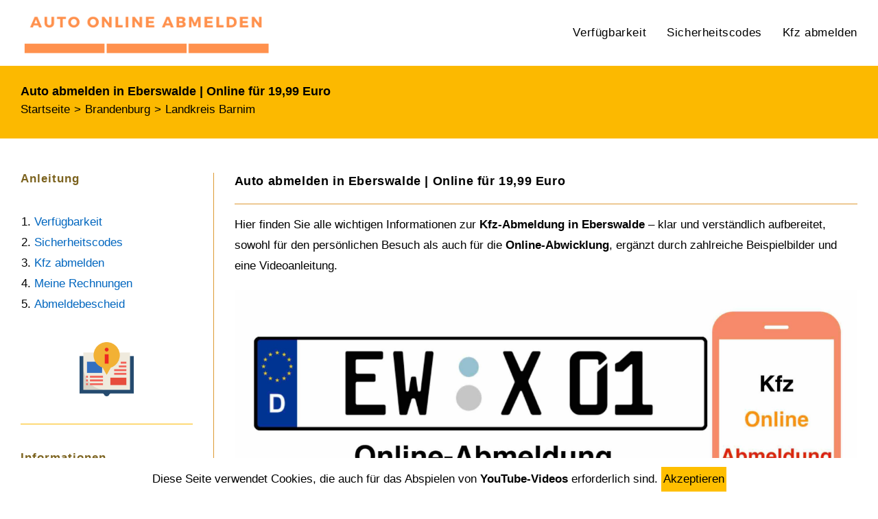

--- FILE ---
content_type: text/html; charset=UTF-8
request_url: https://auto-online-abmelden.de/brandenburg/landkreis-barnim/eberswalde/
body_size: 23037
content:
<!DOCTYPE html>
<html class="html" lang="de">
<head>
<meta charset="UTF-8">
<link rel="profile" href="https://gmpg.org/xfn/11">
<meta name="msvalidate.01" content="8CC912A5A215FC22960D80877F995363" />
<meta name="google-site-verification" content="2Bbmso81sbezfCYBTO2I-rKYbvfgl-zc3I7neALX9_s" />
<meta name="twitter:site" content="@https://twitter.com/KfzBozkurt" />
<meta property="article:publisher" content="https://www.facebook.com/autoonlineabmelden" />
<title>Auto abmelden in Eberswalde | Online für 19,99 Euro</title>
<meta name='robots' content='max-image-preview:large' />
<meta name="viewport" content="width=device-width, initial-scale=1">            <script type="application/ld+json">
{
"@context": "https://schema.org",
"@type": "Organization",
"name": "Bozkurt Zulassungsdienst",
"url": "https://auto-online-abmelden.de",
"aggregateRating": {
"@type": "AggregateRating",
"ratingValue": "4.9",
"reviewCount": "306",
"bestRating": "5",
"worstRating": "1"
},
"sameAs": ["https:\/\/g.page\/r\/CS3DN3k2HFoLEBA"]            }
</script>
<style id='wp-img-auto-sizes-contain-inline-css'>
img:is([sizes=auto i],[sizes^="auto," i]){contain-intrinsic-size:3000px 1500px}
/*# sourceURL=wp-img-auto-sizes-contain-inline-css */
</style>
<link rel='stylesheet' id='wp-block-library-css' href='https://auto-online-abmelden.de/wp-includes/css/dist/block-library/common.min.css?ver=6.9' media='all' />
<style id='classic-theme-styles-inline-css'>
/*! This file is auto-generated */
.wp-block-button__link{color:#fff;background-color:#32373c;border-radius:9999px;box-shadow:none;text-decoration:none;padding:calc(.667em + 2px) calc(1.333em + 2px);font-size:1.125em}.wp-block-file__button{background:#32373c;color:#fff;text-decoration:none}
/*# sourceURL=/wp-includes/css/classic-themes.min.css */
</style>
<style id='wp-block-accordion-inline-css'>
.wp-block-accordion{box-sizing:border-box}
/*# sourceURL=https://auto-online-abmelden.de/wp-includes/blocks/accordion/style.min.css */
</style>
<style id='wp-block-accordion-item-inline-css'>
.wp-block-accordion-item.is-open>.wp-block-accordion-heading .wp-block-accordion-heading__toggle-icon{transform:rotate(45deg)}@media (prefers-reduced-motion:no-preference){.wp-block-accordion-item{transition:grid-template-rows .3s ease-out}.wp-block-accordion-item>.wp-block-accordion-heading .wp-block-accordion-heading__toggle-icon{transition:transform .2s ease-in-out}}
/*# sourceURL=https://auto-online-abmelden.de/wp-includes/blocks/accordion-item/style.min.css */
</style>
<style id='wp-block-archives-inline-css'>
.wp-block-archives{box-sizing:border-box}.wp-block-archives-dropdown label{display:block}
/*# sourceURL=https://auto-online-abmelden.de/wp-includes/blocks/archives/style.min.css */
</style>
<style id='wp-block-avatar-inline-css'>
.wp-block-avatar{line-height:0}.wp-block-avatar,.wp-block-avatar img{box-sizing:border-box}.wp-block-avatar.aligncenter{text-align:center}
/*# sourceURL=https://auto-online-abmelden.de/wp-includes/blocks/avatar/style.min.css */
</style>
<style id='wp-block-button-inline-css'>
.wp-block-button__link{align-content:center;box-sizing:border-box;cursor:pointer;display:inline-block;height:100%;text-align:center;word-break:break-word}.wp-block-button__link.aligncenter{text-align:center}.wp-block-button__link.alignright{text-align:right}:where(.wp-block-button__link){border-radius:9999px;box-shadow:none;padding:calc(.667em + 2px) calc(1.333em + 2px);text-decoration:none}.wp-block-button[style*=text-decoration] .wp-block-button__link{text-decoration:inherit}.wp-block-buttons>.wp-block-button.has-custom-width{max-width:none}.wp-block-buttons>.wp-block-button.has-custom-width .wp-block-button__link{width:100%}.wp-block-buttons>.wp-block-button.has-custom-font-size .wp-block-button__link{font-size:inherit}.wp-block-buttons>.wp-block-button.wp-block-button__width-25{width:calc(25% - var(--wp--style--block-gap, .5em)*.75)}.wp-block-buttons>.wp-block-button.wp-block-button__width-50{width:calc(50% - var(--wp--style--block-gap, .5em)*.5)}.wp-block-buttons>.wp-block-button.wp-block-button__width-75{width:calc(75% - var(--wp--style--block-gap, .5em)*.25)}.wp-block-buttons>.wp-block-button.wp-block-button__width-100{flex-basis:100%;width:100%}.wp-block-buttons.is-vertical>.wp-block-button.wp-block-button__width-25{width:25%}.wp-block-buttons.is-vertical>.wp-block-button.wp-block-button__width-50{width:50%}.wp-block-buttons.is-vertical>.wp-block-button.wp-block-button__width-75{width:75%}.wp-block-button.is-style-squared,.wp-block-button__link.wp-block-button.is-style-squared{border-radius:0}.wp-block-button.no-border-radius,.wp-block-button__link.no-border-radius{border-radius:0!important}:root :where(.wp-block-button .wp-block-button__link.is-style-outline),:root :where(.wp-block-button.is-style-outline>.wp-block-button__link){border:2px solid;padding:.667em 1.333em}:root :where(.wp-block-button .wp-block-button__link.is-style-outline:not(.has-text-color)),:root :where(.wp-block-button.is-style-outline>.wp-block-button__link:not(.has-text-color)){color:currentColor}:root :where(.wp-block-button .wp-block-button__link.is-style-outline:not(.has-background)),:root :where(.wp-block-button.is-style-outline>.wp-block-button__link:not(.has-background)){background-color:initial;background-image:none}
/*# sourceURL=https://auto-online-abmelden.de/wp-includes/blocks/button/style.min.css */
</style>
<style id='wp-block-calendar-inline-css'>
.wp-block-calendar{text-align:center}.wp-block-calendar td,.wp-block-calendar th{border:1px solid;padding:.25em}.wp-block-calendar th{font-weight:400}.wp-block-calendar caption{background-color:inherit}.wp-block-calendar table{border-collapse:collapse;width:100%}.wp-block-calendar table.has-background th{background-color:inherit}.wp-block-calendar table.has-text-color th{color:inherit}.wp-block-calendar :where(table:not(.has-text-color)){color:#40464d}.wp-block-calendar :where(table:not(.has-text-color)) td,.wp-block-calendar :where(table:not(.has-text-color)) th{border-color:#ddd}:where(.wp-block-calendar table:not(.has-background) th){background:#ddd}
/*# sourceURL=https://auto-online-abmelden.de/wp-includes/blocks/calendar/style.min.css */
</style>
<style id='wp-block-categories-inline-css'>
.wp-block-categories{box-sizing:border-box}.wp-block-categories.alignleft{margin-right:2em}.wp-block-categories.alignright{margin-left:2em}.wp-block-categories.wp-block-categories-dropdown.aligncenter{text-align:center}.wp-block-categories .wp-block-categories__label{display:block;width:100%}
/*# sourceURL=https://auto-online-abmelden.de/wp-includes/blocks/categories/style.min.css */
</style>
<style id='wp-block-comment-author-name-inline-css'>
.wp-block-comment-author-name{box-sizing:border-box}
/*# sourceURL=https://auto-online-abmelden.de/wp-includes/blocks/comment-author-name/style.min.css */
</style>
<style id='wp-block-comment-content-inline-css'>
.comment-awaiting-moderation{display:block;font-size:.875em;line-height:1.5}.wp-block-comment-content{box-sizing:border-box}
/*# sourceURL=https://auto-online-abmelden.de/wp-includes/blocks/comment-content/style.min.css */
</style>
<style id='wp-block-comment-date-inline-css'>
.wp-block-comment-date{box-sizing:border-box}
/*# sourceURL=https://auto-online-abmelden.de/wp-includes/blocks/comment-date/style.min.css */
</style>
<style id='wp-block-comment-edit-link-inline-css'>
.wp-block-comment-edit-link{box-sizing:border-box}
/*# sourceURL=https://auto-online-abmelden.de/wp-includes/blocks/comment-edit-link/style.min.css */
</style>
<style id='wp-block-comment-reply-link-inline-css'>
.wp-block-comment-reply-link{box-sizing:border-box}
/*# sourceURL=https://auto-online-abmelden.de/wp-includes/blocks/comment-reply-link/style.min.css */
</style>
<style id='wp-block-comment-template-inline-css'>
.wp-block-comment-template{box-sizing:border-box;list-style:none;margin-bottom:0;max-width:100%;padding:0}.wp-block-comment-template li{clear:both}.wp-block-comment-template ol{list-style:none;margin-bottom:0;max-width:100%;padding-left:2rem}.wp-block-comment-template.alignleft{float:left}.wp-block-comment-template.aligncenter{margin-left:auto;margin-right:auto;width:fit-content}.wp-block-comment-template.alignright{float:right}
/*# sourceURL=https://auto-online-abmelden.de/wp-includes/blocks/comment-template/style.min.css */
</style>
<style id='wp-block-comments-inline-css'>
.wp-block-post-comments{box-sizing:border-box}.wp-block-post-comments .alignleft{float:left}.wp-block-post-comments .alignright{float:right}.wp-block-post-comments .navigation:after{clear:both;content:"";display:table}.wp-block-post-comments .commentlist{clear:both;list-style:none;margin:0;padding:0}.wp-block-post-comments .commentlist .comment{min-height:2.25em;padding-left:3.25em}.wp-block-post-comments .commentlist .comment p{font-size:1em;line-height:1.8;margin:1em 0}.wp-block-post-comments .commentlist .children{list-style:none;margin:0;padding:0}.wp-block-post-comments .comment-author{line-height:1.5}.wp-block-post-comments .comment-author .avatar{border-radius:1.5em;display:block;float:left;height:2.5em;margin-right:.75em;margin-top:.5em;width:2.5em}.wp-block-post-comments .comment-author cite{font-style:normal}.wp-block-post-comments .comment-meta{font-size:.875em;line-height:1.5}.wp-block-post-comments .comment-meta b{font-weight:400}.wp-block-post-comments .comment-meta .comment-awaiting-moderation{display:block;margin-bottom:1em;margin-top:1em}.wp-block-post-comments .comment-body .commentmetadata{font-size:.875em}.wp-block-post-comments .comment-form-author label,.wp-block-post-comments .comment-form-comment label,.wp-block-post-comments .comment-form-email label,.wp-block-post-comments .comment-form-url label{display:block;margin-bottom:.25em}.wp-block-post-comments .comment-form input:not([type=submit]):not([type=checkbox]),.wp-block-post-comments .comment-form textarea{box-sizing:border-box;display:block;width:100%}.wp-block-post-comments .comment-form-cookies-consent{display:flex;gap:.25em}.wp-block-post-comments .comment-form-cookies-consent #wp-comment-cookies-consent{margin-top:.35em}.wp-block-post-comments .comment-reply-title{margin-bottom:0}.wp-block-post-comments .comment-reply-title :where(small){font-size:var(--wp--preset--font-size--medium,smaller);margin-left:.5em}.wp-block-post-comments .reply{font-size:.875em;margin-bottom:1.4em}.wp-block-post-comments input:not([type=submit]),.wp-block-post-comments textarea{border:1px solid #949494;font-family:inherit;font-size:1em}.wp-block-post-comments input:not([type=submit]):not([type=checkbox]),.wp-block-post-comments textarea{padding:calc(.667em + 2px)}:where(.wp-block-post-comments input[type=submit]){border:none}.wp-block-comments{box-sizing:border-box}
/*# sourceURL=https://auto-online-abmelden.de/wp-includes/blocks/comments/style.min.css */
</style>
<style id='wp-block-comments-pagination-inline-css'>
.wp-block-comments-pagination>.wp-block-comments-pagination-next,.wp-block-comments-pagination>.wp-block-comments-pagination-numbers,.wp-block-comments-pagination>.wp-block-comments-pagination-previous{font-size:inherit}.wp-block-comments-pagination .wp-block-comments-pagination-previous-arrow{display:inline-block;margin-right:1ch}.wp-block-comments-pagination .wp-block-comments-pagination-previous-arrow:not(.is-arrow-chevron){transform:scaleX(1)}.wp-block-comments-pagination .wp-block-comments-pagination-next-arrow{display:inline-block;margin-left:1ch}.wp-block-comments-pagination .wp-block-comments-pagination-next-arrow:not(.is-arrow-chevron){transform:scaleX(1)}.wp-block-comments-pagination.aligncenter{justify-content:center}
/*# sourceURL=https://auto-online-abmelden.de/wp-includes/blocks/comments-pagination/style.min.css */
</style>
<link rel='stylesheet' id='wp-block-cover-css' href='https://auto-online-abmelden.de/wp-includes/blocks/cover/style.min.css?ver=6.9' media='all' />
<style id='wp-block-file-inline-css'>
.wp-block-file{box-sizing:border-box}.wp-block-file:not(.wp-element-button){font-size:.8em}.wp-block-file.aligncenter{text-align:center}.wp-block-file.alignright{text-align:right}.wp-block-file *+.wp-block-file__button{margin-left:.75em}:where(.wp-block-file){margin-bottom:1.5em}.wp-block-file__embed{margin-bottom:1em}:where(.wp-block-file__button){border-radius:2em;display:inline-block;padding:.5em 1em}:where(.wp-block-file__button):where(a):active,:where(.wp-block-file__button):where(a):focus,:where(.wp-block-file__button):where(a):hover,:where(.wp-block-file__button):where(a):visited{box-shadow:none;color:#fff;opacity:.85;text-decoration:none}
/*# sourceURL=https://auto-online-abmelden.de/wp-includes/blocks/file/style.min.css */
</style>
<style id='wp-block-footnotes-inline-css'>
.editor-styles-wrapper,.entry-content{counter-reset:footnotes}a[data-fn].fn{counter-increment:footnotes;display:inline-flex;font-size:smaller;text-decoration:none;text-indent:-9999999px;vertical-align:super}a[data-fn].fn:after{content:"[" counter(footnotes) "]";float:left;text-indent:0}
/*# sourceURL=https://auto-online-abmelden.de/wp-includes/blocks/footnotes/style.min.css */
</style>
<link rel='stylesheet' id='wp-block-gallery-css' href='https://auto-online-abmelden.de/wp-includes/blocks/gallery/style.min.css?ver=6.9' media='all' />
<style id='wp-block-gallery-theme-inline-css'>
.blocks-gallery-caption{color:#555;font-size:13px;text-align:center}.is-dark-theme .blocks-gallery-caption{color:#ffffffa6}
/*# sourceURL=https://auto-online-abmelden.de/wp-includes/blocks/gallery/theme.min.css */
</style>
<style id='wp-block-heading-inline-css'>
h1:where(.wp-block-heading).has-background,h2:where(.wp-block-heading).has-background,h3:where(.wp-block-heading).has-background,h4:where(.wp-block-heading).has-background,h5:where(.wp-block-heading).has-background,h6:where(.wp-block-heading).has-background{padding:1.25em 2.375em}h1.has-text-align-left[style*=writing-mode]:where([style*=vertical-lr]),h1.has-text-align-right[style*=writing-mode]:where([style*=vertical-rl]),h2.has-text-align-left[style*=writing-mode]:where([style*=vertical-lr]),h2.has-text-align-right[style*=writing-mode]:where([style*=vertical-rl]),h3.has-text-align-left[style*=writing-mode]:where([style*=vertical-lr]),h3.has-text-align-right[style*=writing-mode]:where([style*=vertical-rl]),h4.has-text-align-left[style*=writing-mode]:where([style*=vertical-lr]),h4.has-text-align-right[style*=writing-mode]:where([style*=vertical-rl]),h5.has-text-align-left[style*=writing-mode]:where([style*=vertical-lr]),h5.has-text-align-right[style*=writing-mode]:where([style*=vertical-rl]),h6.has-text-align-left[style*=writing-mode]:where([style*=vertical-lr]),h6.has-text-align-right[style*=writing-mode]:where([style*=vertical-rl]){rotate:180deg}
/*# sourceURL=https://auto-online-abmelden.de/wp-includes/blocks/heading/style.min.css */
</style>
<link rel='stylesheet' id='wp-block-image-css' href='https://auto-online-abmelden.de/wp-includes/blocks/image/style.min.css?ver=6.9' media='all' />
<style id='wp-block-image-theme-inline-css'>
:root :where(.wp-block-image figcaption){color:#555;font-size:13px;text-align:center}.is-dark-theme :root :where(.wp-block-image figcaption){color:#ffffffa6}.wp-block-image{margin:0 0 1em}
/*# sourceURL=https://auto-online-abmelden.de/wp-includes/blocks/image/theme.min.css */
</style>
<style id='wp-block-latest-comments-inline-css'>
ol.wp-block-latest-comments{box-sizing:border-box;margin-left:0}:where(.wp-block-latest-comments:not([style*=line-height] .wp-block-latest-comments__comment)){line-height:1.1}:where(.wp-block-latest-comments:not([style*=line-height] .wp-block-latest-comments__comment-excerpt p)){line-height:1.8}.has-dates :where(.wp-block-latest-comments:not([style*=line-height])),.has-excerpts :where(.wp-block-latest-comments:not([style*=line-height])){line-height:1.5}.wp-block-latest-comments .wp-block-latest-comments{padding-left:0}.wp-block-latest-comments__comment{list-style:none;margin-bottom:1em}.has-avatars .wp-block-latest-comments__comment{list-style:none;min-height:2.25em}.has-avatars .wp-block-latest-comments__comment .wp-block-latest-comments__comment-excerpt,.has-avatars .wp-block-latest-comments__comment .wp-block-latest-comments__comment-meta{margin-left:3.25em}.wp-block-latest-comments__comment-excerpt p{font-size:.875em;margin:.36em 0 1.4em}.wp-block-latest-comments__comment-date{display:block;font-size:.75em}.wp-block-latest-comments .avatar,.wp-block-latest-comments__comment-avatar{border-radius:1.5em;display:block;float:left;height:2.5em;margin-right:.75em;width:2.5em}.wp-block-latest-comments[class*=-font-size] a,.wp-block-latest-comments[style*=font-size] a{font-size:inherit}
/*# sourceURL=https://auto-online-abmelden.de/wp-includes/blocks/latest-comments/style.min.css */
</style>
<style id='wp-block-latest-posts-inline-css'>
.wp-block-latest-posts{box-sizing:border-box}.wp-block-latest-posts.alignleft{margin-right:2em}.wp-block-latest-posts.alignright{margin-left:2em}.wp-block-latest-posts.wp-block-latest-posts__list{list-style:none}.wp-block-latest-posts.wp-block-latest-posts__list li{clear:both;overflow-wrap:break-word}.wp-block-latest-posts.is-grid{display:flex;flex-wrap:wrap}.wp-block-latest-posts.is-grid li{margin:0 1.25em 1.25em 0;width:100%}@media (min-width:600px){.wp-block-latest-posts.columns-2 li{width:calc(50% - .625em)}.wp-block-latest-posts.columns-2 li:nth-child(2n){margin-right:0}.wp-block-latest-posts.columns-3 li{width:calc(33.33333% - .83333em)}.wp-block-latest-posts.columns-3 li:nth-child(3n){margin-right:0}.wp-block-latest-posts.columns-4 li{width:calc(25% - .9375em)}.wp-block-latest-posts.columns-4 li:nth-child(4n){margin-right:0}.wp-block-latest-posts.columns-5 li{width:calc(20% - 1em)}.wp-block-latest-posts.columns-5 li:nth-child(5n){margin-right:0}.wp-block-latest-posts.columns-6 li{width:calc(16.66667% - 1.04167em)}.wp-block-latest-posts.columns-6 li:nth-child(6n){margin-right:0}}:root :where(.wp-block-latest-posts.is-grid){padding:0}:root :where(.wp-block-latest-posts.wp-block-latest-posts__list){padding-left:0}.wp-block-latest-posts__post-author,.wp-block-latest-posts__post-date{display:block;font-size:.8125em}.wp-block-latest-posts__post-excerpt,.wp-block-latest-posts__post-full-content{margin-bottom:1em;margin-top:.5em}.wp-block-latest-posts__featured-image a{display:inline-block}.wp-block-latest-posts__featured-image img{height:auto;max-width:100%;width:auto}.wp-block-latest-posts__featured-image.alignleft{float:left;margin-right:1em}.wp-block-latest-posts__featured-image.alignright{float:right;margin-left:1em}.wp-block-latest-posts__featured-image.aligncenter{margin-bottom:1em;text-align:center}
/*# sourceURL=https://auto-online-abmelden.de/wp-includes/blocks/latest-posts/style.min.css */
</style>
<style id='wp-block-list-inline-css'>
ol,ul{box-sizing:border-box}:root :where(.wp-block-list.has-background){padding:1.25em 2.375em}
/*# sourceURL=https://auto-online-abmelden.de/wp-includes/blocks/list/style.min.css */
</style>
<style id='wp-block-loginout-inline-css'>
.wp-block-loginout{box-sizing:border-box}
/*# sourceURL=https://auto-online-abmelden.de/wp-includes/blocks/loginout/style.min.css */
</style>
<link rel='stylesheet' id='wp-block-media-text-css' href='https://auto-online-abmelden.de/wp-includes/blocks/media-text/style.min.css?ver=6.9' media='all' />
<link rel='stylesheet' id='wp-block-navigation-css' href='https://auto-online-abmelden.de/wp-includes/blocks/navigation/style.min.css?ver=6.9' media='all' />
<style id='wp-block-navigation-link-inline-css'>
.wp-block-navigation .wp-block-navigation-item__label{overflow-wrap:break-word}.wp-block-navigation .wp-block-navigation-item__description{display:none}.link-ui-tools{outline:1px solid #f0f0f0;padding:8px}.link-ui-block-inserter{padding-top:8px}.link-ui-block-inserter__back{margin-left:8px;text-transform:uppercase}
/*# sourceURL=https://auto-online-abmelden.de/wp-includes/blocks/navigation-link/style.min.css */
</style>
<style id='wp-block-page-list-inline-css'>
.wp-block-navigation .wp-block-page-list{align-items:var(--navigation-layout-align,initial);background-color:inherit;display:flex;flex-direction:var(--navigation-layout-direction,initial);flex-wrap:var(--navigation-layout-wrap,wrap);justify-content:var(--navigation-layout-justify,initial)}.wp-block-navigation .wp-block-navigation-item{background-color:inherit}.wp-block-page-list{box-sizing:border-box}
/*# sourceURL=https://auto-online-abmelden.de/wp-includes/blocks/page-list/style.min.css */
</style>
<style id='wp-block-post-author-inline-css'>
.wp-block-post-author{box-sizing:border-box;display:flex;flex-wrap:wrap}.wp-block-post-author__byline{font-size:.5em;margin-bottom:0;margin-top:0;width:100%}.wp-block-post-author__avatar{margin-right:1em}.wp-block-post-author__bio{font-size:.7em;margin-bottom:.7em}.wp-block-post-author__content{flex-basis:0;flex-grow:1}.wp-block-post-author__name{margin:0}
/*# sourceURL=https://auto-online-abmelden.de/wp-includes/blocks/post-author/style.min.css */
</style>
<style id='wp-block-post-author-biography-inline-css'>
.wp-block-post-author-biography{box-sizing:border-box}
/*# sourceURL=https://auto-online-abmelden.de/wp-includes/blocks/post-author-biography/style.min.css */
</style>
<style id='wp-block-post-author-name-inline-css'>
.wp-block-post-author-name{box-sizing:border-box}
/*# sourceURL=https://auto-online-abmelden.de/wp-includes/blocks/post-author-name/style.min.css */
</style>
<style id='wp-block-post-comments-count-inline-css'>
.wp-block-post-comments-count{box-sizing:border-box}
/*# sourceURL=https://auto-online-abmelden.de/wp-includes/blocks/post-comments-count/style.min.css */
</style>
<style id='wp-block-post-comments-form-inline-css'>
:where(.wp-block-post-comments-form input:not([type=submit])),:where(.wp-block-post-comments-form textarea){border:1px solid #949494;font-family:inherit;font-size:1em}:where(.wp-block-post-comments-form input:where(:not([type=submit]):not([type=checkbox]))),:where(.wp-block-post-comments-form textarea){padding:calc(.667em + 2px)}.wp-block-post-comments-form{box-sizing:border-box}.wp-block-post-comments-form[style*=font-weight] :where(.comment-reply-title){font-weight:inherit}.wp-block-post-comments-form[style*=font-family] :where(.comment-reply-title){font-family:inherit}.wp-block-post-comments-form[class*=-font-size] :where(.comment-reply-title),.wp-block-post-comments-form[style*=font-size] :where(.comment-reply-title){font-size:inherit}.wp-block-post-comments-form[style*=line-height] :where(.comment-reply-title){line-height:inherit}.wp-block-post-comments-form[style*=font-style] :where(.comment-reply-title){font-style:inherit}.wp-block-post-comments-form[style*=letter-spacing] :where(.comment-reply-title){letter-spacing:inherit}.wp-block-post-comments-form :where(input[type=submit]){box-shadow:none;cursor:pointer;display:inline-block;overflow-wrap:break-word;text-align:center}.wp-block-post-comments-form .comment-form input:not([type=submit]):not([type=checkbox]):not([type=hidden]),.wp-block-post-comments-form .comment-form textarea{box-sizing:border-box;display:block;width:100%}.wp-block-post-comments-form .comment-form-author label,.wp-block-post-comments-form .comment-form-email label,.wp-block-post-comments-form .comment-form-url label{display:block;margin-bottom:.25em}.wp-block-post-comments-form .comment-form-cookies-consent{display:flex;gap:.25em}.wp-block-post-comments-form .comment-form-cookies-consent #wp-comment-cookies-consent{margin-top:.35em}.wp-block-post-comments-form .comment-reply-title{margin-bottom:0}.wp-block-post-comments-form .comment-reply-title :where(small){font-size:var(--wp--preset--font-size--medium,smaller);margin-left:.5em}
/*# sourceURL=https://auto-online-abmelden.de/wp-includes/blocks/post-comments-form/style.min.css */
</style>
<style id='wp-block-buttons-inline-css'>
.wp-block-buttons{box-sizing:border-box}.wp-block-buttons.is-vertical{flex-direction:column}.wp-block-buttons.is-vertical>.wp-block-button:last-child{margin-bottom:0}.wp-block-buttons>.wp-block-button{display:inline-block;margin:0}.wp-block-buttons.is-content-justification-left{justify-content:flex-start}.wp-block-buttons.is-content-justification-left.is-vertical{align-items:flex-start}.wp-block-buttons.is-content-justification-center{justify-content:center}.wp-block-buttons.is-content-justification-center.is-vertical{align-items:center}.wp-block-buttons.is-content-justification-right{justify-content:flex-end}.wp-block-buttons.is-content-justification-right.is-vertical{align-items:flex-end}.wp-block-buttons.is-content-justification-space-between{justify-content:space-between}.wp-block-buttons.aligncenter{text-align:center}.wp-block-buttons:not(.is-content-justification-space-between,.is-content-justification-right,.is-content-justification-left,.is-content-justification-center) .wp-block-button.aligncenter{margin-left:auto;margin-right:auto;width:100%}.wp-block-buttons[style*=text-decoration] .wp-block-button,.wp-block-buttons[style*=text-decoration] .wp-block-button__link{text-decoration:inherit}.wp-block-buttons.has-custom-font-size .wp-block-button__link{font-size:inherit}.wp-block-buttons .wp-block-button__link{width:100%}.wp-block-button.aligncenter{text-align:center}
/*# sourceURL=https://auto-online-abmelden.de/wp-includes/blocks/buttons/style.min.css */
</style>
<style id='wp-block-post-comments-link-inline-css'>
.wp-block-post-comments-link{box-sizing:border-box}
/*# sourceURL=https://auto-online-abmelden.de/wp-includes/blocks/post-comments-link/style.min.css */
</style>
<style id='wp-block-post-content-inline-css'>
.wp-block-post-content{display:flow-root}
/*# sourceURL=https://auto-online-abmelden.de/wp-includes/blocks/post-content/style.min.css */
</style>
<style id='wp-block-post-date-inline-css'>
.wp-block-post-date{box-sizing:border-box}
/*# sourceURL=https://auto-online-abmelden.de/wp-includes/blocks/post-date/style.min.css */
</style>
<style id='wp-block-post-excerpt-inline-css'>
:where(.wp-block-post-excerpt){box-sizing:border-box;margin-bottom:var(--wp--style--block-gap);margin-top:var(--wp--style--block-gap)}.wp-block-post-excerpt__excerpt{margin-bottom:0;margin-top:0}.wp-block-post-excerpt__more-text{margin-bottom:0;margin-top:var(--wp--style--block-gap)}.wp-block-post-excerpt__more-link{display:inline-block}
/*# sourceURL=https://auto-online-abmelden.de/wp-includes/blocks/post-excerpt/style.min.css */
</style>
<style id='wp-block-post-featured-image-inline-css'>
.wp-block-post-featured-image{margin-left:0;margin-right:0}.wp-block-post-featured-image a{display:block;height:100%}.wp-block-post-featured-image :where(img){box-sizing:border-box;height:auto;max-width:100%;vertical-align:bottom;width:100%}.wp-block-post-featured-image.alignfull img,.wp-block-post-featured-image.alignwide img{width:100%}.wp-block-post-featured-image .wp-block-post-featured-image__overlay.has-background-dim{background-color:#000;inset:0;position:absolute}.wp-block-post-featured-image{position:relative}.wp-block-post-featured-image .wp-block-post-featured-image__overlay.has-background-gradient{background-color:initial}.wp-block-post-featured-image .wp-block-post-featured-image__overlay.has-background-dim-0{opacity:0}.wp-block-post-featured-image .wp-block-post-featured-image__overlay.has-background-dim-10{opacity:.1}.wp-block-post-featured-image .wp-block-post-featured-image__overlay.has-background-dim-20{opacity:.2}.wp-block-post-featured-image .wp-block-post-featured-image__overlay.has-background-dim-30{opacity:.3}.wp-block-post-featured-image .wp-block-post-featured-image__overlay.has-background-dim-40{opacity:.4}.wp-block-post-featured-image .wp-block-post-featured-image__overlay.has-background-dim-50{opacity:.5}.wp-block-post-featured-image .wp-block-post-featured-image__overlay.has-background-dim-60{opacity:.6}.wp-block-post-featured-image .wp-block-post-featured-image__overlay.has-background-dim-70{opacity:.7}.wp-block-post-featured-image .wp-block-post-featured-image__overlay.has-background-dim-80{opacity:.8}.wp-block-post-featured-image .wp-block-post-featured-image__overlay.has-background-dim-90{opacity:.9}.wp-block-post-featured-image .wp-block-post-featured-image__overlay.has-background-dim-100{opacity:1}.wp-block-post-featured-image:where(.alignleft,.alignright){width:100%}
/*# sourceURL=https://auto-online-abmelden.de/wp-includes/blocks/post-featured-image/style.min.css */
</style>
<style id='wp-block-post-navigation-link-inline-css'>
.wp-block-post-navigation-link .wp-block-post-navigation-link__arrow-previous{display:inline-block;margin-right:1ch}.wp-block-post-navigation-link .wp-block-post-navigation-link__arrow-previous:not(.is-arrow-chevron){transform:scaleX(1)}.wp-block-post-navigation-link .wp-block-post-navigation-link__arrow-next{display:inline-block;margin-left:1ch}.wp-block-post-navigation-link .wp-block-post-navigation-link__arrow-next:not(.is-arrow-chevron){transform:scaleX(1)}.wp-block-post-navigation-link.has-text-align-left[style*="writing-mode: vertical-lr"],.wp-block-post-navigation-link.has-text-align-right[style*="writing-mode: vertical-rl"]{rotate:180deg}
/*# sourceURL=https://auto-online-abmelden.de/wp-includes/blocks/post-navigation-link/style.min.css */
</style>
<style id='wp-block-post-template-inline-css'>
.wp-block-post-template{box-sizing:border-box;list-style:none;margin-bottom:0;margin-top:0;max-width:100%;padding:0}.wp-block-post-template.is-flex-container{display:flex;flex-direction:row;flex-wrap:wrap;gap:1.25em}.wp-block-post-template.is-flex-container>li{margin:0;width:100%}@media (min-width:600px){.wp-block-post-template.is-flex-container.is-flex-container.columns-2>li{width:calc(50% - .625em)}.wp-block-post-template.is-flex-container.is-flex-container.columns-3>li{width:calc(33.33333% - .83333em)}.wp-block-post-template.is-flex-container.is-flex-container.columns-4>li{width:calc(25% - .9375em)}.wp-block-post-template.is-flex-container.is-flex-container.columns-5>li{width:calc(20% - 1em)}.wp-block-post-template.is-flex-container.is-flex-container.columns-6>li{width:calc(16.66667% - 1.04167em)}}@media (max-width:600px){.wp-block-post-template-is-layout-grid.wp-block-post-template-is-layout-grid.wp-block-post-template-is-layout-grid.wp-block-post-template-is-layout-grid{grid-template-columns:1fr}}.wp-block-post-template-is-layout-constrained>li>.alignright,.wp-block-post-template-is-layout-flow>li>.alignright{float:right;margin-inline-end:0;margin-inline-start:2em}.wp-block-post-template-is-layout-constrained>li>.alignleft,.wp-block-post-template-is-layout-flow>li>.alignleft{float:left;margin-inline-end:2em;margin-inline-start:0}.wp-block-post-template-is-layout-constrained>li>.aligncenter,.wp-block-post-template-is-layout-flow>li>.aligncenter{margin-inline-end:auto;margin-inline-start:auto}
/*# sourceURL=https://auto-online-abmelden.de/wp-includes/blocks/post-template/style.min.css */
</style>
<style id='wp-block-post-terms-inline-css'>
.wp-block-post-terms{box-sizing:border-box}.wp-block-post-terms .wp-block-post-terms__separator{white-space:pre-wrap}
/*# sourceURL=https://auto-online-abmelden.de/wp-includes/blocks/post-terms/style.min.css */
</style>
<style id='wp-block-post-time-to-read-inline-css'>
.wp-block-post-time-to-read{box-sizing:border-box}
/*# sourceURL=https://auto-online-abmelden.de/wp-includes/blocks/post-time-to-read/style.min.css */
</style>
<style id='wp-block-post-title-inline-css'>
.wp-block-post-title{box-sizing:border-box;word-break:break-word}.wp-block-post-title :where(a){display:inline-block;font-family:inherit;font-size:inherit;font-style:inherit;font-weight:inherit;letter-spacing:inherit;line-height:inherit;text-decoration:inherit}
/*# sourceURL=https://auto-online-abmelden.de/wp-includes/blocks/post-title/style.min.css */
</style>
<style id='wp-block-query-pagination-inline-css'>
.wp-block-query-pagination.is-content-justification-space-between>.wp-block-query-pagination-next:last-of-type{margin-inline-start:auto}.wp-block-query-pagination.is-content-justification-space-between>.wp-block-query-pagination-previous:first-child{margin-inline-end:auto}.wp-block-query-pagination .wp-block-query-pagination-previous-arrow{display:inline-block;margin-right:1ch}.wp-block-query-pagination .wp-block-query-pagination-previous-arrow:not(.is-arrow-chevron){transform:scaleX(1)}.wp-block-query-pagination .wp-block-query-pagination-next-arrow{display:inline-block;margin-left:1ch}.wp-block-query-pagination .wp-block-query-pagination-next-arrow:not(.is-arrow-chevron){transform:scaleX(1)}.wp-block-query-pagination.aligncenter{justify-content:center}
/*# sourceURL=https://auto-online-abmelden.de/wp-includes/blocks/query-pagination/style.min.css */
</style>
<style id='wp-block-query-title-inline-css'>
.wp-block-query-title{box-sizing:border-box}
/*# sourceURL=https://auto-online-abmelden.de/wp-includes/blocks/query-title/style.min.css */
</style>
<style id='wp-block-query-total-inline-css'>
.wp-block-query-total{box-sizing:border-box}
/*# sourceURL=https://auto-online-abmelden.de/wp-includes/blocks/query-total/style.min.css */
</style>
<style id='wp-block-read-more-inline-css'>
.wp-block-read-more{display:block;width:fit-content}.wp-block-read-more:where(:not([style*=text-decoration])){text-decoration:none}.wp-block-read-more:where(:not([style*=text-decoration])):active,.wp-block-read-more:where(:not([style*=text-decoration])):focus{text-decoration:none}
/*# sourceURL=https://auto-online-abmelden.de/wp-includes/blocks/read-more/style.min.css */
</style>
<style id='wp-block-rss-inline-css'>
ul.wp-block-rss.alignleft{margin-right:2em}ul.wp-block-rss.alignright{margin-left:2em}ul.wp-block-rss.is-grid{display:flex;flex-wrap:wrap;padding:0}ul.wp-block-rss.is-grid li{margin:0 1em 1em 0;width:100%}@media (min-width:600px){ul.wp-block-rss.columns-2 li{width:calc(50% - 1em)}ul.wp-block-rss.columns-3 li{width:calc(33.33333% - 1em)}ul.wp-block-rss.columns-4 li{width:calc(25% - 1em)}ul.wp-block-rss.columns-5 li{width:calc(20% - 1em)}ul.wp-block-rss.columns-6 li{width:calc(16.66667% - 1em)}}.wp-block-rss__item-author,.wp-block-rss__item-publish-date{display:block;font-size:.8125em}.wp-block-rss{box-sizing:border-box;list-style:none;padding:0}
/*# sourceURL=https://auto-online-abmelden.de/wp-includes/blocks/rss/style.min.css */
</style>
<link rel='stylesheet' id='wp-block-search-css' href='https://auto-online-abmelden.de/wp-includes/blocks/search/style.min.css?ver=6.9' media='all' />
<style id='wp-block-search-theme-inline-css'>
.wp-block-search .wp-block-search__label{font-weight:700}.wp-block-search__button{border:1px solid #ccc;padding:.375em .625em}
/*# sourceURL=https://auto-online-abmelden.de/wp-includes/blocks/search/theme.min.css */
</style>
<style id='wp-block-site-logo-inline-css'>
.wp-block-site-logo{box-sizing:border-box;line-height:0}.wp-block-site-logo a{display:inline-block;line-height:0}.wp-block-site-logo.is-default-size img{height:auto;width:120px}.wp-block-site-logo img{height:auto;max-width:100%}.wp-block-site-logo a,.wp-block-site-logo img{border-radius:inherit}.wp-block-site-logo.aligncenter{margin-left:auto;margin-right:auto;text-align:center}:root :where(.wp-block-site-logo.is-style-rounded){border-radius:9999px}
/*# sourceURL=https://auto-online-abmelden.de/wp-includes/blocks/site-logo/style.min.css */
</style>
<style id='wp-block-site-tagline-inline-css'>
.wp-block-site-tagline{box-sizing:border-box}
/*# sourceURL=https://auto-online-abmelden.de/wp-includes/blocks/site-tagline/style.min.css */
</style>
<style id='wp-block-site-title-inline-css'>
.wp-block-site-title{box-sizing:border-box}.wp-block-site-title :where(a){color:inherit;font-family:inherit;font-size:inherit;font-style:inherit;font-weight:inherit;letter-spacing:inherit;line-height:inherit;text-decoration:inherit}
/*# sourceURL=https://auto-online-abmelden.de/wp-includes/blocks/site-title/style.min.css */
</style>
<style id='wp-block-tag-cloud-inline-css'>
.wp-block-tag-cloud{box-sizing:border-box}.wp-block-tag-cloud.aligncenter{justify-content:center;text-align:center}.wp-block-tag-cloud a{display:inline-block;margin-right:5px}.wp-block-tag-cloud span{display:inline-block;margin-left:5px;text-decoration:none}:root :where(.wp-block-tag-cloud.is-style-outline){display:flex;flex-wrap:wrap;gap:1ch}:root :where(.wp-block-tag-cloud.is-style-outline a){border:1px solid;font-size:unset!important;margin-right:0;padding:1ch 2ch;text-decoration:none!important}
/*# sourceURL=https://auto-online-abmelden.de/wp-includes/blocks/tag-cloud/style.min.css */
</style>
<style id='wp-block-template-part-theme-inline-css'>
:root :where(.wp-block-template-part.has-background){margin-bottom:0;margin-top:0;padding:1.25em 2.375em}
/*# sourceURL=https://auto-online-abmelden.de/wp-includes/blocks/template-part/theme.min.css */
</style>
<style id='wp-block-term-count-inline-css'>
.wp-block-term-count{box-sizing:border-box}
/*# sourceURL=https://auto-online-abmelden.de/wp-includes/blocks/term-count/style.min.css */
</style>
<style id='wp-block-term-description-inline-css'>
:where(.wp-block-term-description){box-sizing:border-box;margin-bottom:var(--wp--style--block-gap);margin-top:var(--wp--style--block-gap)}.wp-block-term-description p{margin-bottom:0;margin-top:0}
/*# sourceURL=https://auto-online-abmelden.de/wp-includes/blocks/term-description/style.min.css */
</style>
<style id='wp-block-term-name-inline-css'>
.wp-block-term-name{box-sizing:border-box}
/*# sourceURL=https://auto-online-abmelden.de/wp-includes/blocks/term-name/style.min.css */
</style>
<style id='wp-block-term-template-inline-css'>
.wp-block-term-template{box-sizing:border-box;list-style:none;margin-bottom:0;margin-top:0;max-width:100%;padding:0}
/*# sourceURL=https://auto-online-abmelden.de/wp-includes/blocks/term-template/style.min.css */
</style>
<style id='wp-block-video-inline-css'>
.wp-block-video{box-sizing:border-box}.wp-block-video video{height:auto;vertical-align:middle;width:100%}@supports (position:sticky){.wp-block-video [poster]{object-fit:cover}}.wp-block-video.aligncenter{text-align:center}.wp-block-video :where(figcaption){margin-bottom:1em;margin-top:.5em}
/*# sourceURL=https://auto-online-abmelden.de/wp-includes/blocks/video/style.min.css */
</style>
<style id='wp-block-video-theme-inline-css'>
.wp-block-video :where(figcaption){color:#555;font-size:13px;text-align:center}.is-dark-theme .wp-block-video :where(figcaption){color:#ffffffa6}.wp-block-video{margin:0 0 1em}
/*# sourceURL=https://auto-online-abmelden.de/wp-includes/blocks/video/theme.min.css */
</style>
<style id='wp-block-accordion-heading-inline-css'>
.wp-block-accordion-heading{margin:0}.wp-block-accordion-heading__toggle{align-items:center;background-color:inherit!important;border:none;color:inherit!important;cursor:pointer;display:flex;font-family:inherit;font-size:inherit;font-style:inherit;font-weight:inherit;letter-spacing:inherit;line-height:inherit;overflow:hidden;padding:var(--wp--preset--spacing--20,1em) 0;text-align:inherit;text-decoration:inherit;text-transform:inherit;width:100%;word-spacing:inherit}.wp-block-accordion-heading__toggle:not(:focus-visible){outline:none}.wp-block-accordion-heading__toggle:focus,.wp-block-accordion-heading__toggle:hover{background-color:inherit!important;border:none;box-shadow:none;color:inherit;padding:var(--wp--preset--spacing--20,1em) 0;text-decoration:none}.wp-block-accordion-heading__toggle:focus-visible{outline:auto;outline-offset:0}.wp-block-accordion-heading__toggle:hover .wp-block-accordion-heading__toggle-title{text-decoration:underline}.wp-block-accordion-heading__toggle-title{flex:1}.wp-block-accordion-heading__toggle-icon{align-items:center;display:flex;height:1.2em;justify-content:center;width:1.2em}
/*# sourceURL=https://auto-online-abmelden.de/wp-includes/blocks/accordion-heading/style.min.css */
</style>
<style id='wp-block-accordion-panel-inline-css'>
.wp-block-accordion-panel[aria-hidden=true],.wp-block-accordion-panel[inert]{display:none;margin-block-start:0}
/*# sourceURL=https://auto-online-abmelden.de/wp-includes/blocks/accordion-panel/style.min.css */
</style>
<style id='wp-block-audio-inline-css'>
.wp-block-audio{box-sizing:border-box}.wp-block-audio :where(figcaption){margin-bottom:1em;margin-top:.5em}.wp-block-audio audio{min-width:300px;width:100%}
/*# sourceURL=https://auto-online-abmelden.de/wp-includes/blocks/audio/style.min.css */
</style>
<style id='wp-block-audio-theme-inline-css'>
.wp-block-audio :where(figcaption){color:#555;font-size:13px;text-align:center}.is-dark-theme .wp-block-audio :where(figcaption){color:#ffffffa6}.wp-block-audio{margin:0 0 1em}
/*# sourceURL=https://auto-online-abmelden.de/wp-includes/blocks/audio/theme.min.css */
</style>
<style id='wp-block-code-inline-css'>
.wp-block-code{box-sizing:border-box}.wp-block-code code{
/*!rtl:begin:ignore*/direction:ltr;display:block;font-family:inherit;overflow-wrap:break-word;text-align:initial;white-space:pre-wrap
/*!rtl:end:ignore*/}
/*# sourceURL=https://auto-online-abmelden.de/wp-includes/blocks/code/style.min.css */
</style>
<style id='wp-block-code-theme-inline-css'>
.wp-block-code{border:1px solid #ccc;border-radius:4px;font-family:Menlo,Consolas,monaco,monospace;padding:.8em 1em}
/*# sourceURL=https://auto-online-abmelden.de/wp-includes/blocks/code/theme.min.css */
</style>
<style id='wp-block-columns-inline-css'>
.wp-block-columns{box-sizing:border-box;display:flex;flex-wrap:wrap!important}@media (min-width:782px){.wp-block-columns{flex-wrap:nowrap!important}}.wp-block-columns{align-items:normal!important}.wp-block-columns.are-vertically-aligned-top{align-items:flex-start}.wp-block-columns.are-vertically-aligned-center{align-items:center}.wp-block-columns.are-vertically-aligned-bottom{align-items:flex-end}@media (max-width:781px){.wp-block-columns:not(.is-not-stacked-on-mobile)>.wp-block-column{flex-basis:100%!important}}@media (min-width:782px){.wp-block-columns:not(.is-not-stacked-on-mobile)>.wp-block-column{flex-basis:0;flex-grow:1}.wp-block-columns:not(.is-not-stacked-on-mobile)>.wp-block-column[style*=flex-basis]{flex-grow:0}}.wp-block-columns.is-not-stacked-on-mobile{flex-wrap:nowrap!important}.wp-block-columns.is-not-stacked-on-mobile>.wp-block-column{flex-basis:0;flex-grow:1}.wp-block-columns.is-not-stacked-on-mobile>.wp-block-column[style*=flex-basis]{flex-grow:0}:where(.wp-block-columns){margin-bottom:1.75em}:where(.wp-block-columns.has-background){padding:1.25em 2.375em}.wp-block-column{flex-grow:1;min-width:0;overflow-wrap:break-word;word-break:break-word}.wp-block-column.is-vertically-aligned-top{align-self:flex-start}.wp-block-column.is-vertically-aligned-center{align-self:center}.wp-block-column.is-vertically-aligned-bottom{align-self:flex-end}.wp-block-column.is-vertically-aligned-stretch{align-self:stretch}.wp-block-column.is-vertically-aligned-bottom,.wp-block-column.is-vertically-aligned-center,.wp-block-column.is-vertically-aligned-top{width:100%}
/*# sourceURL=https://auto-online-abmelden.de/wp-includes/blocks/columns/style.min.css */
</style>
<style id='wp-block-details-inline-css'>
.wp-block-details{box-sizing:border-box}.wp-block-details summary{cursor:pointer}
/*# sourceURL=https://auto-online-abmelden.de/wp-includes/blocks/details/style.min.css */
</style>
<style id='wp-block-embed-inline-css'>
.wp-block-embed.alignleft,.wp-block-embed.alignright,.wp-block[data-align=left]>[data-type="core/embed"],.wp-block[data-align=right]>[data-type="core/embed"]{max-width:360px;width:100%}.wp-block-embed.alignleft .wp-block-embed__wrapper,.wp-block-embed.alignright .wp-block-embed__wrapper,.wp-block[data-align=left]>[data-type="core/embed"] .wp-block-embed__wrapper,.wp-block[data-align=right]>[data-type="core/embed"] .wp-block-embed__wrapper{min-width:280px}.wp-block-cover .wp-block-embed{min-height:240px;min-width:320px}.wp-block-embed{overflow-wrap:break-word}.wp-block-embed :where(figcaption){margin-bottom:1em;margin-top:.5em}.wp-block-embed iframe{max-width:100%}.wp-block-embed__wrapper{position:relative}.wp-embed-responsive .wp-has-aspect-ratio .wp-block-embed__wrapper:before{content:"";display:block;padding-top:50%}.wp-embed-responsive .wp-has-aspect-ratio iframe{bottom:0;height:100%;left:0;position:absolute;right:0;top:0;width:100%}.wp-embed-responsive .wp-embed-aspect-21-9 .wp-block-embed__wrapper:before{padding-top:42.85%}.wp-embed-responsive .wp-embed-aspect-18-9 .wp-block-embed__wrapper:before{padding-top:50%}.wp-embed-responsive .wp-embed-aspect-16-9 .wp-block-embed__wrapper:before{padding-top:56.25%}.wp-embed-responsive .wp-embed-aspect-4-3 .wp-block-embed__wrapper:before{padding-top:75%}.wp-embed-responsive .wp-embed-aspect-1-1 .wp-block-embed__wrapper:before{padding-top:100%}.wp-embed-responsive .wp-embed-aspect-9-16 .wp-block-embed__wrapper:before{padding-top:177.77%}.wp-embed-responsive .wp-embed-aspect-1-2 .wp-block-embed__wrapper:before{padding-top:200%}
/*# sourceURL=https://auto-online-abmelden.de/wp-includes/blocks/embed/style.min.css */
</style>
<style id='wp-block-embed-theme-inline-css'>
.wp-block-embed :where(figcaption){color:#555;font-size:13px;text-align:center}.is-dark-theme .wp-block-embed :where(figcaption){color:#ffffffa6}.wp-block-embed{margin:0 0 1em}
/*# sourceURL=https://auto-online-abmelden.de/wp-includes/blocks/embed/theme.min.css */
</style>
<style id='wp-block-group-inline-css'>
.wp-block-group{box-sizing:border-box}:where(.wp-block-group.wp-block-group-is-layout-constrained){position:relative}
/*# sourceURL=https://auto-online-abmelden.de/wp-includes/blocks/group/style.min.css */
</style>
<style id='wp-block-group-theme-inline-css'>
:where(.wp-block-group.has-background){padding:1.25em 2.375em}
/*# sourceURL=https://auto-online-abmelden.de/wp-includes/blocks/group/theme.min.css */
</style>
<style id='wp-block-math-inline-css'>
.wp-block-math{overflow-x:auto;overflow-y:hidden}
/*# sourceURL=https://auto-online-abmelden.de/wp-includes/blocks/math/style.min.css */
</style>
<style id='wp-block-paragraph-inline-css'>
.is-small-text{font-size:.875em}.is-regular-text{font-size:1em}.is-large-text{font-size:2.25em}.is-larger-text{font-size:3em}.has-drop-cap:not(:focus):first-letter{float:left;font-size:8.4em;font-style:normal;font-weight:100;line-height:.68;margin:.05em .1em 0 0;text-transform:uppercase}body.rtl .has-drop-cap:not(:focus):first-letter{float:none;margin-left:.1em}p.has-drop-cap.has-background{overflow:hidden}:root :where(p.has-background){padding:1.25em 2.375em}:where(p.has-text-color:not(.has-link-color)) a{color:inherit}p.has-text-align-left[style*="writing-mode:vertical-lr"],p.has-text-align-right[style*="writing-mode:vertical-rl"]{rotate:180deg}
/*# sourceURL=https://auto-online-abmelden.de/wp-includes/blocks/paragraph/style.min.css */
</style>
<style id='wp-block-preformatted-inline-css'>
.wp-block-preformatted{box-sizing:border-box;white-space:pre-wrap}:where(.wp-block-preformatted.has-background){padding:1.25em 2.375em}
/*# sourceURL=https://auto-online-abmelden.de/wp-includes/blocks/preformatted/style.min.css */
</style>
<style id='wp-block-pullquote-inline-css'>
.wp-block-pullquote{box-sizing:border-box;margin:0 0 1em;overflow-wrap:break-word;padding:4em 0;text-align:center}.wp-block-pullquote blockquote,.wp-block-pullquote p{color:inherit}.wp-block-pullquote blockquote{margin:0}.wp-block-pullquote p{margin-top:0}.wp-block-pullquote p:last-child{margin-bottom:0}.wp-block-pullquote.alignleft,.wp-block-pullquote.alignright{max-width:420px}.wp-block-pullquote cite,.wp-block-pullquote footer{position:relative}.wp-block-pullquote .has-text-color a{color:inherit}.wp-block-pullquote.has-text-align-left blockquote{text-align:left}.wp-block-pullquote.has-text-align-right blockquote{text-align:right}.wp-block-pullquote.has-text-align-center blockquote{text-align:center}.wp-block-pullquote.is-style-solid-color{border:none}.wp-block-pullquote.is-style-solid-color blockquote{margin-left:auto;margin-right:auto;max-width:60%}.wp-block-pullquote.is-style-solid-color blockquote p{font-size:2em;margin-bottom:0;margin-top:0}.wp-block-pullquote.is-style-solid-color blockquote cite{font-style:normal;text-transform:none}.wp-block-pullquote :where(cite){color:inherit;display:block}
/*# sourceURL=https://auto-online-abmelden.de/wp-includes/blocks/pullquote/style.min.css */
</style>
<style id='wp-block-pullquote-theme-inline-css'>
.wp-block-pullquote{border-bottom:4px solid;border-top:4px solid;color:currentColor;margin-bottom:1.75em}.wp-block-pullquote :where(cite),.wp-block-pullquote :where(footer),.wp-block-pullquote__citation{color:currentColor;font-size:.8125em;font-style:normal;text-transform:uppercase}
/*# sourceURL=https://auto-online-abmelden.de/wp-includes/blocks/pullquote/theme.min.css */
</style>
<style id='wp-block-quote-inline-css'>
.wp-block-quote{box-sizing:border-box;overflow-wrap:break-word}.wp-block-quote.is-large:where(:not(.is-style-plain)),.wp-block-quote.is-style-large:where(:not(.is-style-plain)){margin-bottom:1em;padding:0 1em}.wp-block-quote.is-large:where(:not(.is-style-plain)) p,.wp-block-quote.is-style-large:where(:not(.is-style-plain)) p{font-size:1.5em;font-style:italic;line-height:1.6}.wp-block-quote.is-large:where(:not(.is-style-plain)) cite,.wp-block-quote.is-large:where(:not(.is-style-plain)) footer,.wp-block-quote.is-style-large:where(:not(.is-style-plain)) cite,.wp-block-quote.is-style-large:where(:not(.is-style-plain)) footer{font-size:1.125em;text-align:right}.wp-block-quote>cite{display:block}
/*# sourceURL=https://auto-online-abmelden.de/wp-includes/blocks/quote/style.min.css */
</style>
<style id='wp-block-quote-theme-inline-css'>
.wp-block-quote{border-left:.25em solid;margin:0 0 1.75em;padding-left:1em}.wp-block-quote cite,.wp-block-quote footer{color:currentColor;font-size:.8125em;font-style:normal;position:relative}.wp-block-quote:where(.has-text-align-right){border-left:none;border-right:.25em solid;padding-left:0;padding-right:1em}.wp-block-quote:where(.has-text-align-center){border:none;padding-left:0}.wp-block-quote.is-large,.wp-block-quote.is-style-large,.wp-block-quote:where(.is-style-plain){border:none}
/*# sourceURL=https://auto-online-abmelden.de/wp-includes/blocks/quote/theme.min.css */
</style>
<style id='wp-block-separator-inline-css'>
@charset "UTF-8";.wp-block-separator{border:none;border-top:2px solid}:root :where(.wp-block-separator.is-style-dots){height:auto;line-height:1;text-align:center}:root :where(.wp-block-separator.is-style-dots):before{color:currentColor;content:"···";font-family:serif;font-size:1.5em;letter-spacing:2em;padding-left:2em}.wp-block-separator.is-style-dots{background:none!important;border:none!important}
/*# sourceURL=https://auto-online-abmelden.de/wp-includes/blocks/separator/style.min.css */
</style>
<style id='wp-block-separator-theme-inline-css'>
.wp-block-separator.has-css-opacity{opacity:.4}.wp-block-separator{border:none;border-bottom:2px solid;margin-left:auto;margin-right:auto}.wp-block-separator.has-alpha-channel-opacity{opacity:1}.wp-block-separator:not(.is-style-wide):not(.is-style-dots){width:100px}.wp-block-separator.has-background:not(.is-style-dots){border-bottom:none;height:1px}.wp-block-separator.has-background:not(.is-style-wide):not(.is-style-dots){height:2px}
/*# sourceURL=https://auto-online-abmelden.de/wp-includes/blocks/separator/theme.min.css */
</style>
<link rel='stylesheet' id='wp-block-social-links-css' href='https://auto-online-abmelden.de/wp-includes/blocks/social-links/style.min.css?ver=6.9' media='all' />
<style id='wp-block-spacer-inline-css'>
.wp-block-spacer{clear:both}
/*# sourceURL=https://auto-online-abmelden.de/wp-includes/blocks/spacer/style.min.css */
</style>
<link rel='stylesheet' id='wp-block-table-css' href='https://auto-online-abmelden.de/wp-includes/blocks/table/style.min.css?ver=6.9' media='all' />
<style id='wp-block-table-theme-inline-css'>
.wp-block-table{margin:0 0 1em}.wp-block-table td,.wp-block-table th{word-break:normal}.wp-block-table :where(figcaption){color:#555;font-size:13px;text-align:center}.is-dark-theme .wp-block-table :where(figcaption){color:#ffffffa6}
/*# sourceURL=https://auto-online-abmelden.de/wp-includes/blocks/table/theme.min.css */
</style>
<style id='wp-block-text-columns-inline-css'>
.wp-block-text-columns,.wp-block-text-columns.aligncenter{display:flex}.wp-block-text-columns .wp-block-column{margin:0 1em;padding:0}.wp-block-text-columns .wp-block-column:first-child{margin-left:0}.wp-block-text-columns .wp-block-column:last-child{margin-right:0}.wp-block-text-columns.columns-2 .wp-block-column{width:50%}.wp-block-text-columns.columns-3 .wp-block-column{width:33.3333333333%}.wp-block-text-columns.columns-4 .wp-block-column{width:25%}
/*# sourceURL=https://auto-online-abmelden.de/wp-includes/blocks/text-columns/style.min.css */
</style>
<style id='wp-block-verse-inline-css'>
pre.wp-block-verse{overflow:auto;white-space:pre-wrap}:where(pre.wp-block-verse){font-family:inherit}
/*# sourceURL=https://auto-online-abmelden.de/wp-includes/blocks/verse/style.min.css */
</style>
<style id='global-styles-inline-css'>
:root{--wp--preset--aspect-ratio--square: 1;--wp--preset--aspect-ratio--4-3: 4/3;--wp--preset--aspect-ratio--3-4: 3/4;--wp--preset--aspect-ratio--3-2: 3/2;--wp--preset--aspect-ratio--2-3: 2/3;--wp--preset--aspect-ratio--16-9: 16/9;--wp--preset--aspect-ratio--9-16: 9/16;--wp--preset--color--black: #000000;--wp--preset--color--cyan-bluish-gray: #abb8c3;--wp--preset--color--white: #ffffff;--wp--preset--color--pale-pink: #f78da7;--wp--preset--color--vivid-red: #cf2e2e;--wp--preset--color--luminous-vivid-orange: #ff6900;--wp--preset--color--luminous-vivid-amber: #fcb900;--wp--preset--color--light-green-cyan: #7bdcb5;--wp--preset--color--vivid-green-cyan: #00d084;--wp--preset--color--pale-cyan-blue: #8ed1fc;--wp--preset--color--vivid-cyan-blue: #0693e3;--wp--preset--color--vivid-purple: #9b51e0;--wp--preset--gradient--vivid-cyan-blue-to-vivid-purple: linear-gradient(135deg,rgb(6,147,227) 0%,rgb(155,81,224) 100%);--wp--preset--gradient--light-green-cyan-to-vivid-green-cyan: linear-gradient(135deg,rgb(122,220,180) 0%,rgb(0,208,130) 100%);--wp--preset--gradient--luminous-vivid-amber-to-luminous-vivid-orange: linear-gradient(135deg,rgb(252,185,0) 0%,rgb(255,105,0) 100%);--wp--preset--gradient--luminous-vivid-orange-to-vivid-red: linear-gradient(135deg,rgb(255,105,0) 0%,rgb(207,46,46) 100%);--wp--preset--gradient--very-light-gray-to-cyan-bluish-gray: linear-gradient(135deg,rgb(238,238,238) 0%,rgb(169,184,195) 100%);--wp--preset--gradient--cool-to-warm-spectrum: linear-gradient(135deg,rgb(74,234,220) 0%,rgb(151,120,209) 20%,rgb(207,42,186) 40%,rgb(238,44,130) 60%,rgb(251,105,98) 80%,rgb(254,248,76) 100%);--wp--preset--gradient--blush-light-purple: linear-gradient(135deg,rgb(255,206,236) 0%,rgb(152,150,240) 100%);--wp--preset--gradient--blush-bordeaux: linear-gradient(135deg,rgb(254,205,165) 0%,rgb(254,45,45) 50%,rgb(107,0,62) 100%);--wp--preset--gradient--luminous-dusk: linear-gradient(135deg,rgb(255,203,112) 0%,rgb(199,81,192) 50%,rgb(65,88,208) 100%);--wp--preset--gradient--pale-ocean: linear-gradient(135deg,rgb(255,245,203) 0%,rgb(182,227,212) 50%,rgb(51,167,181) 100%);--wp--preset--gradient--electric-grass: linear-gradient(135deg,rgb(202,248,128) 0%,rgb(113,206,126) 100%);--wp--preset--gradient--midnight: linear-gradient(135deg,rgb(2,3,129) 0%,rgb(40,116,252) 100%);--wp--preset--font-size--small: 13px;--wp--preset--font-size--medium: 20px;--wp--preset--font-size--large: 36px;--wp--preset--font-size--x-large: 42px;--wp--preset--spacing--20: 0.44rem;--wp--preset--spacing--30: 0.67rem;--wp--preset--spacing--40: 1rem;--wp--preset--spacing--50: 1.5rem;--wp--preset--spacing--60: 2.25rem;--wp--preset--spacing--70: 3.38rem;--wp--preset--spacing--80: 5.06rem;--wp--preset--shadow--natural: 6px 6px 9px rgba(0, 0, 0, 0.2);--wp--preset--shadow--deep: 12px 12px 50px rgba(0, 0, 0, 0.4);--wp--preset--shadow--sharp: 6px 6px 0px rgba(0, 0, 0, 0.2);--wp--preset--shadow--outlined: 6px 6px 0px -3px rgb(255, 255, 255), 6px 6px rgb(0, 0, 0);--wp--preset--shadow--crisp: 6px 6px 0px rgb(0, 0, 0);}:where(.is-layout-flex){gap: 0.5em;}:where(.is-layout-grid){gap: 0.5em;}body .is-layout-flex{display: flex;}.is-layout-flex{flex-wrap: wrap;align-items: center;}.is-layout-flex > :is(*, div){margin: 0;}body .is-layout-grid{display: grid;}.is-layout-grid > :is(*, div){margin: 0;}:where(.wp-block-columns.is-layout-flex){gap: 2em;}:where(.wp-block-columns.is-layout-grid){gap: 2em;}:where(.wp-block-post-template.is-layout-flex){gap: 1.25em;}:where(.wp-block-post-template.is-layout-grid){gap: 1.25em;}.has-black-color{color: var(--wp--preset--color--black) !important;}.has-cyan-bluish-gray-color{color: var(--wp--preset--color--cyan-bluish-gray) !important;}.has-white-color{color: var(--wp--preset--color--white) !important;}.has-pale-pink-color{color: var(--wp--preset--color--pale-pink) !important;}.has-vivid-red-color{color: var(--wp--preset--color--vivid-red) !important;}.has-luminous-vivid-orange-color{color: var(--wp--preset--color--luminous-vivid-orange) !important;}.has-luminous-vivid-amber-color{color: var(--wp--preset--color--luminous-vivid-amber) !important;}.has-light-green-cyan-color{color: var(--wp--preset--color--light-green-cyan) !important;}.has-vivid-green-cyan-color{color: var(--wp--preset--color--vivid-green-cyan) !important;}.has-pale-cyan-blue-color{color: var(--wp--preset--color--pale-cyan-blue) !important;}.has-vivid-cyan-blue-color{color: var(--wp--preset--color--vivid-cyan-blue) !important;}.has-vivid-purple-color{color: var(--wp--preset--color--vivid-purple) !important;}.has-black-background-color{background-color: var(--wp--preset--color--black) !important;}.has-cyan-bluish-gray-background-color{background-color: var(--wp--preset--color--cyan-bluish-gray) !important;}.has-white-background-color{background-color: var(--wp--preset--color--white) !important;}.has-pale-pink-background-color{background-color: var(--wp--preset--color--pale-pink) !important;}.has-vivid-red-background-color{background-color: var(--wp--preset--color--vivid-red) !important;}.has-luminous-vivid-orange-background-color{background-color: var(--wp--preset--color--luminous-vivid-orange) !important;}.has-luminous-vivid-amber-background-color{background-color: var(--wp--preset--color--luminous-vivid-amber) !important;}.has-light-green-cyan-background-color{background-color: var(--wp--preset--color--light-green-cyan) !important;}.has-vivid-green-cyan-background-color{background-color: var(--wp--preset--color--vivid-green-cyan) !important;}.has-pale-cyan-blue-background-color{background-color: var(--wp--preset--color--pale-cyan-blue) !important;}.has-vivid-cyan-blue-background-color{background-color: var(--wp--preset--color--vivid-cyan-blue) !important;}.has-vivid-purple-background-color{background-color: var(--wp--preset--color--vivid-purple) !important;}.has-black-border-color{border-color: var(--wp--preset--color--black) !important;}.has-cyan-bluish-gray-border-color{border-color: var(--wp--preset--color--cyan-bluish-gray) !important;}.has-white-border-color{border-color: var(--wp--preset--color--white) !important;}.has-pale-pink-border-color{border-color: var(--wp--preset--color--pale-pink) !important;}.has-vivid-red-border-color{border-color: var(--wp--preset--color--vivid-red) !important;}.has-luminous-vivid-orange-border-color{border-color: var(--wp--preset--color--luminous-vivid-orange) !important;}.has-luminous-vivid-amber-border-color{border-color: var(--wp--preset--color--luminous-vivid-amber) !important;}.has-light-green-cyan-border-color{border-color: var(--wp--preset--color--light-green-cyan) !important;}.has-vivid-green-cyan-border-color{border-color: var(--wp--preset--color--vivid-green-cyan) !important;}.has-pale-cyan-blue-border-color{border-color: var(--wp--preset--color--pale-cyan-blue) !important;}.has-vivid-cyan-blue-border-color{border-color: var(--wp--preset--color--vivid-cyan-blue) !important;}.has-vivid-purple-border-color{border-color: var(--wp--preset--color--vivid-purple) !important;}.has-vivid-cyan-blue-to-vivid-purple-gradient-background{background: var(--wp--preset--gradient--vivid-cyan-blue-to-vivid-purple) !important;}.has-light-green-cyan-to-vivid-green-cyan-gradient-background{background: var(--wp--preset--gradient--light-green-cyan-to-vivid-green-cyan) !important;}.has-luminous-vivid-amber-to-luminous-vivid-orange-gradient-background{background: var(--wp--preset--gradient--luminous-vivid-amber-to-luminous-vivid-orange) !important;}.has-luminous-vivid-orange-to-vivid-red-gradient-background{background: var(--wp--preset--gradient--luminous-vivid-orange-to-vivid-red) !important;}.has-very-light-gray-to-cyan-bluish-gray-gradient-background{background: var(--wp--preset--gradient--very-light-gray-to-cyan-bluish-gray) !important;}.has-cool-to-warm-spectrum-gradient-background{background: var(--wp--preset--gradient--cool-to-warm-spectrum) !important;}.has-blush-light-purple-gradient-background{background: var(--wp--preset--gradient--blush-light-purple) !important;}.has-blush-bordeaux-gradient-background{background: var(--wp--preset--gradient--blush-bordeaux) !important;}.has-luminous-dusk-gradient-background{background: var(--wp--preset--gradient--luminous-dusk) !important;}.has-pale-ocean-gradient-background{background: var(--wp--preset--gradient--pale-ocean) !important;}.has-electric-grass-gradient-background{background: var(--wp--preset--gradient--electric-grass) !important;}.has-midnight-gradient-background{background: var(--wp--preset--gradient--midnight) !important;}.has-small-font-size{font-size: var(--wp--preset--font-size--small) !important;}.has-medium-font-size{font-size: var(--wp--preset--font-size--medium) !important;}.has-large-font-size{font-size: var(--wp--preset--font-size--large) !important;}.has-x-large-font-size{font-size: var(--wp--preset--font-size--x-large) !important;}
:where(.wp-block-post-template.is-layout-flex){gap: 1.25em;}:where(.wp-block-post-template.is-layout-grid){gap: 1.25em;}
:where(.wp-block-term-template.is-layout-flex){gap: 1.25em;}:where(.wp-block-term-template.is-layout-grid){gap: 1.25em;}
:where(.wp-block-columns.is-layout-flex){gap: 2em;}:where(.wp-block-columns.is-layout-grid){gap: 2em;}
:root :where(.wp-block-pullquote){font-size: 1.5em;line-height: 1.6;}
/*# sourceURL=global-styles-inline-css */
</style>
<link rel='stylesheet' id='oceanwp-style-css' href='https://auto-online-abmelden.de/wp-content/themes/oceanwp/assets/css/style.min.css?ver=4.1.4' media='all' />
<script src="https://auto-online-abmelden.de/wp-includes/js/jquery/jquery.min.js?ver=3.7.1" id="jquery-core-js"></script>
<script src="https://auto-online-abmelden.de/wp-includes/js/jquery/jquery-migrate.min.js?ver=3.4.1" id="jquery-migrate-js"></script>
<link rel="EditURI" type="application/rsd+xml" title="RSD" href="https://auto-online-abmelden.de/xmlrpc.php?rsd" />
<meta name="generator" content="WordPress 6.9" />
<link rel="canonical" href="https://auto-online-abmelden.de/brandenburg/landkreis-barnim/eberswalde/" />
<meta name="description" content="Sie wollen Ihr Auto in Eberswalde abmelden? Wir zeigen Ihnen, wie Sie das online oder direkt beim Straßenverkehrsamt erledigen.">
<meta name="robots" content="index, follow">
<link rel="canonical" href="https://auto-online-abmelden.de/brandenburg/landkreis-barnim/eberswalde/">
<meta property="og:title" content="Auto abmelden in Eberswalde | Online für 19,99 Euro">
<meta property="og:url" content="https://auto-online-abmelden.de/brandenburg/landkreis-barnim/eberswalde/">
<meta property="og:type" content="article">
<meta property="og:site_name" content="Bozkurt Zulassungsdienst">
<meta property="og:description" content="Sie wollen Ihr Auto in Eberswalde abmelden? Wir zeigen Ihnen, wie Sie das online oder direkt beim Straßenverkehrsamt erledigen.">
<meta property="og:image" content="https://auto-online-abmelden.de/wp-content/uploads/2021/02/i-Kfz-Online-Abmeldung-in-Eberswalde-für-Autos-Anhänger-und-Motorräder-scaled.jpg">
<meta name="twitter:card" content="summary_large_image">
<meta name="twitter:title" content="Auto abmelden in Eberswalde | Online für 19,99 Euro">
<meta name="twitter:description" content="Sie wollen Ihr Auto in Eberswalde abmelden? Wir zeigen Ihnen, wie Sie das online oder direkt beim Straßenverkehrsamt erledigen.">
<meta name="twitter:image" content="https://auto-online-abmelden.de/wp-content/uploads/2021/02/i-Kfz-Online-Abmeldung-in-Eberswalde-für-Autos-Anhänger-und-Motorräder-scaled.jpg">
<!-- OceanWP CSS -->
<style type="text/css">
/* Colors */a:hover,a.light:hover,.theme-heading .text::before,.theme-heading .text::after,#top-bar-content >a:hover,#top-bar-social li.oceanwp-email a:hover,#site-navigation-wrap .dropdown-menu >li >a:hover,#site-header.medium-header #medium-searchform button:hover,.oceanwp-mobile-menu-icon a:hover,.blog-entry.post .blog-entry-header .entry-title a:hover,.blog-entry.post .blog-entry-readmore a:hover,.blog-entry.thumbnail-entry .blog-entry-category a,ul.meta li a:hover,.dropcap,.single nav.post-navigation .nav-links .title,body .related-post-title a:hover,body #wp-calendar caption,body .contact-info-widget.default i,body .contact-info-widget.big-icons i,body .custom-links-widget .oceanwp-custom-links li a:hover,body .custom-links-widget .oceanwp-custom-links li a:hover:before,body .posts-thumbnails-widget li a:hover,body .social-widget li.oceanwp-email a:hover,.comment-author .comment-meta .comment-reply-link,#respond #cancel-comment-reply-link:hover,#footer-widgets .footer-box a:hover,#footer-bottom a:hover,#footer-bottom #footer-bottom-menu a:hover,.sidr a:hover,.sidr-class-dropdown-toggle:hover,.sidr-class-menu-item-has-children.active >a,.sidr-class-menu-item-has-children.active >a >.sidr-class-dropdown-toggle,input[type=checkbox]:checked:before{color:#dd9933}.single nav.post-navigation .nav-links .title .owp-icon use,.blog-entry.post .blog-entry-readmore a:hover .owp-icon use,body .contact-info-widget.default .owp-icon use,body .contact-info-widget.big-icons .owp-icon use{stroke:#dd9933}input[type="button"],input[type="reset"],input[type="submit"],button[type="submit"],.button,#site-navigation-wrap .dropdown-menu >li.btn >a >span,.thumbnail:hover i,.thumbnail:hover .link-post-svg-icon,.post-quote-content,.omw-modal .omw-close-modal,body .contact-info-widget.big-icons li:hover i,body .contact-info-widget.big-icons li:hover .owp-icon,body div.wpforms-container-full .wpforms-form input[type=submit],body div.wpforms-container-full .wpforms-form button[type=submit],body div.wpforms-container-full .wpforms-form .wpforms-page-button,.woocommerce-cart .wp-element-button,.woocommerce-checkout .wp-element-button,.wp-block-button__link{background-color:#dd9933}.widget-title{border-color:#dd9933}blockquote{border-color:#dd9933}.wp-block-quote{border-color:#dd9933}#searchform-dropdown{border-color:#dd9933}.dropdown-menu .sub-menu{border-color:#dd9933}.blog-entry.large-entry .blog-entry-readmore a:hover{border-color:#dd9933}.oceanwp-newsletter-form-wrap input[type="email"]:focus{border-color:#dd9933}.social-widget li.oceanwp-email a:hover{border-color:#dd9933}#respond #cancel-comment-reply-link:hover{border-color:#dd9933}body .contact-info-widget.big-icons li:hover i{border-color:#dd9933}body .contact-info-widget.big-icons li:hover .owp-icon{border-color:#dd9933}#footer-widgets .oceanwp-newsletter-form-wrap input[type="email"]:focus{border-color:#dd9933}input[type="button"]:hover,input[type="reset"]:hover,input[type="submit"]:hover,button[type="submit"]:hover,input[type="button"]:focus,input[type="reset"]:focus,input[type="submit"]:focus,button[type="submit"]:focus,.button:hover,.button:focus,#site-navigation-wrap .dropdown-menu >li.btn >a:hover >span,.post-quote-author,.omw-modal .omw-close-modal:hover,body div.wpforms-container-full .wpforms-form input[type=submit]:hover,body div.wpforms-container-full .wpforms-form button[type=submit]:hover,body div.wpforms-container-full .wpforms-form .wpforms-page-button:hover,.woocommerce-cart .wp-element-button:hover,.woocommerce-checkout .wp-element-button:hover,.wp-block-button__link:hover{background-color:#000000}table th,table td,hr,.content-area,body.content-left-sidebar #content-wrap .content-area,.content-left-sidebar .content-area,#top-bar-wrap,#site-header,#site-header.top-header #search-toggle,.dropdown-menu ul li,.centered-minimal-page-header,.blog-entry.post,.blog-entry.grid-entry .blog-entry-inner,.blog-entry.thumbnail-entry .blog-entry-bottom,.single-post .entry-title,.single .entry-share-wrap .entry-share,.single .entry-share,.single .entry-share ul li a,.single nav.post-navigation,.single nav.post-navigation .nav-links .nav-previous,#author-bio,#author-bio .author-bio-avatar,#author-bio .author-bio-social li a,#related-posts,#comments,.comment-body,#respond #cancel-comment-reply-link,#blog-entries .type-page,.page-numbers a,.page-numbers span:not(.elementor-screen-only),.page-links span,body #wp-calendar caption,body #wp-calendar th,body #wp-calendar tbody,body .contact-info-widget.default i,body .contact-info-widget.big-icons i,body .contact-info-widget.big-icons .owp-icon,body .contact-info-widget.default .owp-icon,body .posts-thumbnails-widget li,body .tagcloud a{border-color:#dd9933}a{color:#0066bf}a .owp-icon use{stroke:#0066bf}a:hover{color:#1e73be}a:hover .owp-icon use{stroke:#1e73be}.boxed-layout{background-color:#ffffff}.separate-layout,.has-parallax-footer.separate-layout #main{background-color:#f4f4f4}body .theme-button,body input[type="submit"],body button[type="submit"],body button,body .button,body div.wpforms-container-full .wpforms-form input[type=submit],body div.wpforms-container-full .wpforms-form button[type=submit],body div.wpforms-container-full .wpforms-form .wpforms-page-button,.woocommerce-cart .wp-element-button,.woocommerce-checkout .wp-element-button,.wp-block-button__link{background-color:#dd9933}body .theme-button:hover,body input[type="submit"]:hover,body button[type="submit"]:hover,body button:hover,body .button:hover,body div.wpforms-container-full .wpforms-form input[type=submit]:hover,body div.wpforms-container-full .wpforms-form input[type=submit]:active,body div.wpforms-container-full .wpforms-form button[type=submit]:hover,body div.wpforms-container-full .wpforms-form button[type=submit]:active,body div.wpforms-container-full .wpforms-form .wpforms-page-button:hover,body div.wpforms-container-full .wpforms-form .wpforms-page-button:active,.woocommerce-cart .wp-element-button:hover,.woocommerce-checkout .wp-element-button:hover,.wp-block-button__link:hover{background-color:#dd9933}body .theme-button,body input[type="submit"],body button[type="submit"],body button,body .button,body div.wpforms-container-full .wpforms-form input[type=submit],body div.wpforms-container-full .wpforms-form button[type=submit],body div.wpforms-container-full .wpforms-form .wpforms-page-button,.woocommerce-cart .wp-element-button,.woocommerce-checkout .wp-element-button,.wp-block-button__link{color:#000000}body .theme-button:hover,body input[type="submit"]:hover,body button[type="submit"]:hover,body button:hover,body .button:hover,body div.wpforms-container-full .wpforms-form input[type=submit]:hover,body div.wpforms-container-full .wpforms-form input[type=submit]:active,body div.wpforms-container-full .wpforms-form button[type=submit]:hover,body div.wpforms-container-full .wpforms-form button[type=submit]:active,body div.wpforms-container-full .wpforms-form .wpforms-page-button:hover,body div.wpforms-container-full .wpforms-form .wpforms-page-button:active,.woocommerce-cart .wp-element-button:hover,.woocommerce-checkout .wp-element-button:hover,.wp-block-button__link:hover{color:#000000}body .theme-button,body input[type="submit"],body button[type="submit"],body button,body .button,body div.wpforms-container-full .wpforms-form input[type=submit],body div.wpforms-container-full .wpforms-form button[type=submit],body div.wpforms-container-full .wpforms-form .wpforms-page-button,.woocommerce-cart .wp-element-button,.woocommerce-checkout .wp-element-button,.wp-block-button__link{border-color:#000000}body .theme-button:hover,body input[type="submit"]:hover,body button[type="submit"]:hover,body button:hover,body .button:hover,body div.wpforms-container-full .wpforms-form input[type=submit]:hover,body div.wpforms-container-full .wpforms-form input[type=submit]:active,body div.wpforms-container-full .wpforms-form button[type=submit]:hover,body div.wpforms-container-full .wpforms-form button[type=submit]:active,body div.wpforms-container-full .wpforms-form .wpforms-page-button:hover,body div.wpforms-container-full .wpforms-form .wpforms-page-button:active,.woocommerce-cart .wp-element-button:hover,.woocommerce-checkout .wp-element-button:hover,.wp-block-button__link:hover{border-color:#000000}form input[type="text"],form input[type="password"],form input[type="email"],form input[type="url"],form input[type="date"],form input[type="month"],form input[type="time"],form input[type="datetime"],form input[type="datetime-local"],form input[type="week"],form input[type="number"],form input[type="search"],form input[type="tel"],form input[type="color"],form select,form textarea,.select2-container .select2-choice,.woocommerce .woocommerce-checkout .select2-container--default .select2-selection--single{border-color:#000000}body div.wpforms-container-full .wpforms-form input[type=date],body div.wpforms-container-full .wpforms-form input[type=datetime],body div.wpforms-container-full .wpforms-form input[type=datetime-local],body div.wpforms-container-full .wpforms-form input[type=email],body div.wpforms-container-full .wpforms-form input[type=month],body div.wpforms-container-full .wpforms-form input[type=number],body div.wpforms-container-full .wpforms-form input[type=password],body div.wpforms-container-full .wpforms-form input[type=range],body div.wpforms-container-full .wpforms-form input[type=search],body div.wpforms-container-full .wpforms-form input[type=tel],body div.wpforms-container-full .wpforms-form input[type=text],body div.wpforms-container-full .wpforms-form input[type=time],body div.wpforms-container-full .wpforms-form input[type=url],body div.wpforms-container-full .wpforms-form input[type=week],body div.wpforms-container-full .wpforms-form select,body div.wpforms-container-full .wpforms-form textarea{border-color:#000000}form input[type="text"]:focus,form input[type="password"]:focus,form input[type="email"]:focus,form input[type="tel"]:focus,form input[type="url"]:focus,form input[type="search"]:focus,form textarea:focus,.select2-drop-active,.select2-dropdown-open.select2-drop-above .select2-choice,.select2-dropdown-open.select2-drop-above .select2-choices,.select2-drop.select2-drop-above.select2-drop-active,.select2-container-active .select2-choice,.select2-container-active .select2-choices{border-color:#000000}body div.wpforms-container-full .wpforms-form input:focus,body div.wpforms-container-full .wpforms-form textarea:focus,body div.wpforms-container-full .wpforms-form select:focus{border-color:#000000}form input[type="text"],form input[type="password"],form input[type="email"],form input[type="url"],form input[type="date"],form input[type="month"],form input[type="time"],form input[type="datetime"],form input[type="datetime-local"],form input[type="week"],form input[type="number"],form input[type="search"],form input[type="tel"],form input[type="color"],form select,form textarea,.woocommerce .woocommerce-checkout .select2-container--default .select2-selection--single{background-color:#ffffff}body div.wpforms-container-full .wpforms-form input[type=date],body div.wpforms-container-full .wpforms-form input[type=datetime],body div.wpforms-container-full .wpforms-form input[type=datetime-local],body div.wpforms-container-full .wpforms-form input[type=email],body div.wpforms-container-full .wpforms-form input[type=month],body div.wpforms-container-full .wpforms-form input[type=number],body div.wpforms-container-full .wpforms-form input[type=password],body div.wpforms-container-full .wpforms-form input[type=range],body div.wpforms-container-full .wpforms-form input[type=search],body div.wpforms-container-full .wpforms-form input[type=tel],body div.wpforms-container-full .wpforms-form input[type=text],body div.wpforms-container-full .wpforms-form input[type=time],body div.wpforms-container-full .wpforms-form input[type=url],body div.wpforms-container-full .wpforms-form input[type=week],body div.wpforms-container-full .wpforms-form select,body div.wpforms-container-full .wpforms-form textarea{background-color:#ffffff}label,body div.wpforms-container-full .wpforms-form .wpforms-field-label{color:#000000}.page-header .page-header-title,.page-header.background-image-page-header .page-header-title{color:#000000}.page-header .page-subheading{color:#000000}.site-breadcrumbs,.background-image-page-header .site-breadcrumbs{color:#000000}.site-breadcrumbs ul li .breadcrumb-sep,.site-breadcrumbs ol li .breadcrumb-sep{color:#000000}.site-breadcrumbs a,.background-image-page-header .site-breadcrumbs a{color:#000000}.site-breadcrumbs a .owp-icon use,.background-image-page-header .site-breadcrumbs a .owp-icon use{stroke:#000000}.site-breadcrumbs a:hover,.background-image-page-header .site-breadcrumbs a:hover{color:#000000}.site-breadcrumbs a:hover .owp-icon use,.background-image-page-header .site-breadcrumbs a:hover .owp-icon use{stroke:#000000}body{color:#000000}h1,h2,h3,h4,h5,h6,.theme-heading,.widget-title,.oceanwp-widget-recent-posts-title,.comment-reply-title,.entry-title,.sidebar-box .widget-title{color:#000000}h1{color:#000000}h2{color:#7c631f}h3{color:#7d5c00}h4{color:#7c7525}/* OceanWP Style Settings CSS */@media only screen and (min-width:960px){.content-area,.content-left-sidebar .content-area{width:77%}}@media only screen and (min-width:960px){.widget-area,.content-left-sidebar .widget-area{width:23%}}.separate-layout .content-area,.separate-layout.content-left-sidebar .content-area,.content-both-sidebars.scs-style .content-area,.separate-layout.content-both-sidebars.ssc-style .content-area,body.separate-blog.separate-layout #blog-entries >*,body.separate-blog.separate-layout .oceanwp-pagination,body.separate-blog.separate-layout .blog-entry.grid-entry .blog-entry-inner{padding:10pxpx}.separate-layout.content-full-width .content-area{padding:10pxpx !important}.separate-layout .widget-area .sidebar-box{padding:10pxpx}.theme-button,input[type="submit"],button[type="submit"],button,.button,body div.wpforms-container-full .wpforms-form input[type=submit],body div.wpforms-container-full .wpforms-form button[type=submit],body div.wpforms-container-full .wpforms-form .wpforms-page-button{border-style:solid}.theme-button,input[type="submit"],button[type="submit"],button,.button,body div.wpforms-container-full .wpforms-form input[type=submit],body div.wpforms-container-full .wpforms-form button[type=submit],body div.wpforms-container-full .wpforms-form .wpforms-page-button{border-width:1px}form input[type="text"],form input[type="password"],form input[type="email"],form input[type="url"],form input[type="date"],form input[type="month"],form input[type="time"],form input[type="datetime"],form input[type="datetime-local"],form input[type="week"],form input[type="number"],form input[type="search"],form input[type="tel"],form input[type="color"],form select,form textarea,.woocommerce .woocommerce-checkout .select2-container--default .select2-selection--single{border-style:solid}body div.wpforms-container-full .wpforms-form input[type=date],body div.wpforms-container-full .wpforms-form input[type=datetime],body div.wpforms-container-full .wpforms-form input[type=datetime-local],body div.wpforms-container-full .wpforms-form input[type=email],body div.wpforms-container-full .wpforms-form input[type=month],body div.wpforms-container-full .wpforms-form input[type=number],body div.wpforms-container-full .wpforms-form input[type=password],body div.wpforms-container-full .wpforms-form input[type=range],body div.wpforms-container-full .wpforms-form input[type=search],body div.wpforms-container-full .wpforms-form input[type=tel],body div.wpforms-container-full .wpforms-form input[type=text],body div.wpforms-container-full .wpforms-form input[type=time],body div.wpforms-container-full .wpforms-form input[type=url],body div.wpforms-container-full .wpforms-form input[type=week],body div.wpforms-container-full .wpforms-form select,body div.wpforms-container-full .wpforms-form textarea{border-style:solid}form input[type="text"],form input[type="password"],form input[type="email"],form input[type="url"],form input[type="date"],form input[type="month"],form input[type="time"],form input[type="datetime"],form input[type="datetime-local"],form input[type="week"],form input[type="number"],form input[type="search"],form input[type="tel"],form input[type="color"],form select,form textarea{border-radius:3px}body div.wpforms-container-full .wpforms-form input[type=date],body div.wpforms-container-full .wpforms-form input[type=datetime],body div.wpforms-container-full .wpforms-form input[type=datetime-local],body div.wpforms-container-full .wpforms-form input[type=email],body div.wpforms-container-full .wpforms-form input[type=month],body div.wpforms-container-full .wpforms-form input[type=number],body div.wpforms-container-full .wpforms-form input[type=password],body div.wpforms-container-full .wpforms-form input[type=range],body div.wpforms-container-full .wpforms-form input[type=search],body div.wpforms-container-full .wpforms-form input[type=tel],body div.wpforms-container-full .wpforms-form input[type=text],body div.wpforms-container-full .wpforms-form input[type=time],body div.wpforms-container-full .wpforms-form input[type=url],body div.wpforms-container-full .wpforms-form input[type=week],body div.wpforms-container-full .wpforms-form select,body div.wpforms-container-full .wpforms-form textarea{border-radius:3px}.background-image-page-header .page-header-inner,.background-image-page-header .site-breadcrumbs{text-align:left}.page-numbers a,.page-numbers span:not(.elementor-screen-only),.page-links span{font-size:15px}@media (max-width:768px){.page-numbers a,.page-numbers span:not(.elementor-screen-only),.page-links span{font-size:px}}@media (max-width:480px){.page-numbers a,.page-numbers span:not(.elementor-screen-only),.page-links span{font-size:px}}.page-numbers a,.page-numbers span:not(.elementor-screen-only),.page-links span{background-color:#ffffff}.page-numbers a:hover,.page-links a:hover span,.page-numbers.current,.page-numbers.current:hover{background-color:#dd9933}.page-numbers a,.page-numbers span:not(.elementor-screen-only),.page-links span{color:#dd9933}.page-numbers a .owp-icon use{stroke:#dd9933}.page-numbers a,.page-numbers span:not(.elementor-screen-only),.page-links span{border-color:#dd9933}.page-header,.has-transparent-header .page-header{padding:22px 0 22px 0}/* Header */#site-logo #site-logo-inner,.oceanwp-social-menu .social-menu-inner,#site-header.full_screen-header .menu-bar-inner,.after-header-content .after-header-content-inner{height:90px}#site-navigation-wrap .dropdown-menu >li >a,#site-navigation-wrap .dropdown-menu >li >span.opl-logout-link,.oceanwp-mobile-menu-icon a,.mobile-menu-close,.after-header-content-inner >a{line-height:90px}#site-header-inner{padding:3px 10px 3px 10px}#site-header.has-header-media .overlay-header-media{background-color:rgba(0,0,0,0.5)}#site-header{border-color:#000000}#site-logo #site-logo-inner a img,#site-header.center-header #site-navigation-wrap .middle-site-logo a img{max-width:367px}@media (max-width:480px){#site-logo #site-logo-inner a img,#site-header.center-header #site-navigation-wrap .middle-site-logo a img{max-width:190px}}#site-header #site-logo #site-logo-inner a img,#site-header.center-header #site-navigation-wrap .middle-site-logo a img{max-height:116px}@media (max-width:480px){#site-header #site-logo #site-logo-inner a img,#site-header.center-header #site-navigation-wrap .middle-site-logo a img{max-height:30px}}#site-navigation-wrap .dropdown-menu >li >a,.oceanwp-mobile-menu-icon a,#searchform-header-replace-close{color:#000000}#site-navigation-wrap .dropdown-menu >li >a .owp-icon use,.oceanwp-mobile-menu-icon a .owp-icon use,#searchform-header-replace-close .owp-icon use{stroke:#000000}#site-navigation-wrap .dropdown-menu >li >a:hover,.oceanwp-mobile-menu-icon a:hover,#searchform-header-replace-close:hover{color:#000000}#site-navigation-wrap .dropdown-menu >li >a:hover .owp-icon use,.oceanwp-mobile-menu-icon a:hover .owp-icon use,#searchform-header-replace-close:hover .owp-icon use{stroke:#000000}#site-navigation-wrap .dropdown-menu >.current-menu-item >a,#site-navigation-wrap .dropdown-menu >.current-menu-ancestor >a,#site-navigation-wrap .dropdown-menu >.current-menu-item >a:hover,#site-navigation-wrap .dropdown-menu >.current-menu-ancestor >a:hover{color:#000000}.dropdown-menu ul li.menu-item,.navigation >ul >li >ul.megamenu.sub-menu >li,.navigation .megamenu li ul.sub-menu{border-color:#81d742}#mobile-dropdown{max-height:396px}/* Blog CSS */.blog-entry.thumbnail-entry .blog-entry-category a{color:#000000}.blog-entry.thumbnail-entry .blog-entry-category a:hover{color:#000000}.blog-entry.thumbnail-entry .blog-entry-comments,.blog-entry.thumbnail-entry .blog-entry-comments a{color:#020202}.blog-entry.thumbnail-entry .blog-entry-date{color:#000000}.single-post .background-image-page-header .page-header-inner,.single-post .background-image-page-header .site-breadcrumbs{text-align:left}.blog-entry.post .blog-entry-header .entry-title a{color:#000000}.single-post .entry-title{color:#000000}.ocean-single-post-header ul.meta-item li a:hover{color:#333333}/* Sidebar */.widget-area{background-color:#ffffff}.widget-area .sidebar-box{background-color:#ffffff}.sidebar-box .widget-title{color:#000000}.widget-title{border-color:#000000}.sidebar-box,.footer-box{color:#000000}.widget-title{margin-bottom:11px}/* Footer Widgets */@media (max-width:480px){#footer-widgets{padding:20px 0 20px 0}}#footer-widgets{background-color:#ffffff}#footer-widgets .footer-box .widget-title{color:#000000}#footer-widgets,#footer-widgets p,#footer-widgets li a:before,#footer-widgets .contact-info-widget span.oceanwp-contact-title,#footer-widgets .recent-posts-date,#footer-widgets .recent-posts-comments,#footer-widgets .widget-recent-posts-icons li .fa{color:#000000}#footer-widgets li,#footer-widgets #wp-calendar caption,#footer-widgets #wp-calendar th,#footer-widgets #wp-calendar tbody,#footer-widgets .contact-info-widget i,#footer-widgets .oceanwp-newsletter-form-wrap input[type="email"],#footer-widgets .posts-thumbnails-widget li,#footer-widgets .social-widget li a{border-color:#81d742}#footer-widgets .contact-info-widget .owp-icon{border-color:#81d742}#footer-widgets .footer-box a,#footer-widgets a{color:#1e73be}#footer-widgets .footer-box a:hover,#footer-widgets a:hover{color:#1e73be}/* Footer Copyright */#footer-bottom{background-color:#ffffff}#footer-bottom,#footer-bottom p{color:#000000}#footer-bottom a,#footer-bottom #footer-bottom-menu a{color:#000000}.page-header{background-color:#fcb900}/* Typography */body{font-family:Verdana,Geneva,sans-serif;font-size:17px;line-height:1.8}h1,h2,h3,h4,h5,h6,.theme-heading,.widget-title,.oceanwp-widget-recent-posts-title,.comment-reply-title,.entry-title,.sidebar-box .widget-title{line-height:1.4}h1{font-size:23px;line-height:1.4}@media screen and (max-width:480px){h1{line-height:1.5}}h2{font-size:19px;line-height:1;font-weight:600}@media screen and (max-width:480px){h2{line-height:1.3}}h3{font-size:18px;line-height:1.4}h4{font-size:17px;line-height:1.4}h5{font-size:14px;line-height:1.4}h6{font-size:15px;line-height:1.4}.page-header .page-header-title,.page-header.background-image-page-header .page-header-title{font-size:18px;line-height:1.7;font-weight:600}.page-header .page-subheading{font-size:15px;line-height:1.8;font-weight:100}.site-breadcrumbs,.site-breadcrumbs a{font-size:17px;line-height:1.4}#top-bar-content,#top-bar-social-alt{font-size:15px;line-height:1.8}#site-logo a.site-logo-text{font-size:24px;line-height:1.6}#site-navigation-wrap .dropdown-menu >li >a,#site-header.full_screen-header .fs-dropdown-menu >li >a,#site-header.top-header #site-navigation-wrap .dropdown-menu >li >a,#site-header.center-header #site-navigation-wrap .dropdown-menu >li >a,#site-header.medium-header #site-navigation-wrap .dropdown-menu >li >a,.oceanwp-mobile-menu-icon a{font-size:17px}.dropdown-menu ul li a.menu-link,#site-header.full_screen-header .fs-dropdown-menu ul.sub-menu li a{font-size:14px;line-height:1.2;letter-spacing:.6px}.sidr-class-dropdown-menu li a,a.sidr-class-toggle-sidr-close,#mobile-dropdown ul li a,body #mobile-fullscreen ul li a{font-size:15px;line-height:1.8}.blog-entry.post .blog-entry-header .entry-title a{font-family:Verdana,Geneva,sans-serif;font-size:22px;line-height:1.5}.ocean-single-post-header .single-post-title{font-size:34px;line-height:1.4;letter-spacing:.6px}.ocean-single-post-header ul.meta-item li,.ocean-single-post-header ul.meta-item li a{font-size:13px;line-height:1.4;letter-spacing:.6px}.ocean-single-post-header .post-author-name,.ocean-single-post-header .post-author-name a{font-size:14px;line-height:1.4;letter-spacing:.6px}.ocean-single-post-header .post-author-description{font-size:12px;line-height:1.4;letter-spacing:.6px}.single-post .entry-title{font-size:18px;line-height:1.4;letter-spacing:.6px}.single-post ul.meta li,.single-post ul.meta li a{font-size:14px;line-height:1.4;letter-spacing:.6px}.sidebar-box .widget-title,.sidebar-box.widget_block .wp-block-heading{font-size:17px;line-height:1;letter-spacing:1px;font-weight:700}.sidebar-box,.footer-box{font-size:17px;line-height:1.8}@media screen and (max-width:480px){.sidebar-box,.footer-box{line-height:1.9}}#footer-widgets .footer-box .widget-title{font-size:15px;line-height:1.3;letter-spacing:.3px;font-weight:900}#footer-bottom #copyright{font-size:13px;line-height:1}#footer-bottom #footer-bottom-menu{font-size:13px;line-height:1}.woocommerce-store-notice.demo_store{line-height:2;letter-spacing:1.5px}.demo_store .woocommerce-store-notice__dismiss-link{line-height:2;letter-spacing:1.5px}.woocommerce ul.products li.product li.title h2,.woocommerce ul.products li.product li.title a{font-size:14px;line-height:1.5}.woocommerce ul.products li.product li.category,.woocommerce ul.products li.product li.category a{font-size:12px;line-height:1}.woocommerce ul.products li.product .price{font-size:18px;line-height:1}.woocommerce ul.products li.product .button,.woocommerce ul.products li.product .product-inner .added_to_cart{font-size:12px;line-height:1.5;letter-spacing:1px}.woocommerce ul.products li.owp-woo-cond-notice span,.woocommerce ul.products li.owp-woo-cond-notice a{font-size:16px;line-height:1;letter-spacing:1px;font-weight:600;text-transform:capitalize}.woocommerce div.product .product_title{font-size:24px;line-height:1.4;letter-spacing:.6px}.woocommerce div.product p.price{font-size:36px;line-height:1}.woocommerce .owp-btn-normal .summary form button.button,.woocommerce .owp-btn-big .summary form button.button,.woocommerce .owp-btn-very-big .summary form button.button{font-size:12px;line-height:1.5;letter-spacing:1px;text-transform:uppercase}.woocommerce div.owp-woo-single-cond-notice span,.woocommerce div.owp-woo-single-cond-notice a{font-size:18px;line-height:2;letter-spacing:1.5px;font-weight:600;text-transform:capitalize}
</style></head>
<body class="wp-singular post-template-default single single-post postid-20499 single-format-standard wp-custom-logo wp-embed-responsive wp-theme-oceanwp oceanwp-theme dropdown-mobile boxed-layout wrap-boxshadow no-header-border default-breakpoint has-sidebar content-left-sidebar post-in-category-landkreis-barnim has-breadcrumbs no-lightbox" itemscope="itemscope" itemtype="https://schema.org/Article">
<div id="outer-wrap" class="site clr">
<a class="skip-link screen-reader-text" href="#main">Zum Inhalt springen</a>
<div id="wrap" class="clr">
<header id="site-header" class="minimal-header clr" data-height="90" itemscope="itemscope" itemtype="https://schema.org/WPHeader" role="banner">
<div id="site-header-inner" class="clr container">
<div id="site-logo" class="clr" itemscope itemtype="https://schema.org/Brand" >
<div id="site-logo-inner" class="clr">
<a href="https://auto-online-abmelden.de/" class="custom-logo-link" rel="home"><img width="432" height="75" src="https://auto-online-abmelden.de/wp-content/uploads/2022/09/cropped-Auto-online-abmelden-Logo.png" class="custom-logo" alt="auto-online-abmelden Logo" decoding="async" /></a>
</div><!-- #site-logo-inner -->
</div><!-- #site-logo -->
<div id="site-navigation-wrap" class="no-top-border clr">
<nav id="site-navigation" class="navigation main-navigation clr" itemscope="itemscope" itemtype="https://schema.org/SiteNavigationElement" role="navigation" >
<ul id="menu-menue" class="main-menu dropdown-menu sf-menu"><li id="menu-item-226491" class="menu-item menu-item-type-post_type menu-item-object-page menu-item-226491"><a href="https://auto-online-abmelden.de/verfuegbarkeit/" class="menu-link"><span class="text-wrap">Verfügbarkeit</span></a></li><li id="menu-item-163890" class="menu-item menu-item-type-custom menu-item-object-custom menu-item-163890"><a href="https://auto-online-abmelden.de/sicherheitscodes" class="menu-link"><span class="text-wrap">Sicherheitscodes</span></a></li><li id="menu-item-162971" class="menu-item menu-item-type-custom menu-item-object-custom menu-item-162971"><a href="https://auto-online-abmelden.de/auftrag/" class="menu-link"><span class="text-wrap">Kfz abmelden</span></a></li></ul>
</nav><!-- #site-navigation -->
</div><!-- #site-navigation-wrap -->
<div class="oceanwp-mobile-menu-icon clr mobile-right">
<a href="https://auto-online-abmelden.de/#mobile-menu-toggle" class="mobile-menu"  aria-label="Mobiles Menü">
<i class="fa fa-bars" aria-hidden="true"></i>
<span class="oceanwp-text">Menü</span>
<span class="oceanwp-close-text">Schließen</span>
</a>
</div><!-- #oceanwp-mobile-menu-navbar -->
</div><!-- #site-header-inner -->
<div id="mobile-dropdown" class="clr" >
<nav class="clr" itemscope="itemscope" itemtype="https://schema.org/SiteNavigationElement">
<ul id="menu-menue-1" class="menu"><li class="menu-item menu-item-type-post_type menu-item-object-page menu-item-226491"><a href="https://auto-online-abmelden.de/verfuegbarkeit/">Verfügbarkeit</a></li>
<li class="menu-item menu-item-type-custom menu-item-object-custom menu-item-163890"><a href="https://auto-online-abmelden.de/sicherheitscodes">Sicherheitscodes</a></li>
<li class="menu-item menu-item-type-custom menu-item-object-custom menu-item-162971"><a href="https://auto-online-abmelden.de/auftrag/">Kfz abmelden</a></li>
</ul>
</nav>
</div>
</header><!-- #site-header -->
<main id="main" class="site-main clr"  role="main">
<header class="page-header">
<div class="container clr page-header-inner">
<h1 class="page-header-title clr" itemprop="headline">Auto abmelden in Eberswalde | Online für 19,99 Euro</h1>
<nav role="navigation" aria-label="Brotkrümelnavigation" class="site-breadcrumbs clr position-under-title"><ol class="trail-items" ><li class="trail-item trail-begin" ><a span href="#"><a href="https://auto-online-abmelden.de" rel="home" aria-label="Startseite"><span ><span class="breadcrumb-home">Startseite</span></span></a></span></a><span class="breadcrumb-sep">&gt;</span></li><li class="trail-item" ><a span href="#"><a href="https://auto-online-abmelden.de/category/brandenburg/"><span >Brandenburg</span></a></span></a><span class="breadcrumb-sep">&gt;</span></li><li class="trail-item trail-end" ><span itemprop="name"><a href="https://auto-online-abmelden.de/category/brandenburg/landkreis-barnim/">Landkreis Barnim</a></span></li></ol></nav>
</div><!-- .page-header-inner -->
</header><!-- .page-header -->
<div id="content-wrap" class="container clr">
<div id="primary" class="content-area clr">
<div id="content" class="site-content clr">
<article id="post-20499">
<header class="entry-header clr">
<h1 class="single-post-title entry-title" itemprop="headline">Auto abmelden in Eberswalde | Online für 19,99 Euro</h1><!-- .single-post-title -->
</header><!-- .entry-header -->
<div class="entry-content clr" itemprop="text">
<p>Hier finden Sie alle wichtigen Informationen zur <strong>Kfz-Abmeldung in Eberswalde</strong> – klar und verständlich aufbereitet, sowohl für den persönlichen Besuch als auch für die <strong>Online-Abwicklung</strong>, ergänzt durch zahlreiche Beispielbilder und eine Videoanleitung.</p>
<figure class="wp-block-image size-full"><img loading="lazy" decoding="async" width="2560" height="1480" src="https://auto-online-abmelden.de/wp-content/uploads/2021/02/i-Kfz-Online-Abmeldung-in-Eberswalde-für-Autos-Anhänger-und-Motorräder-scaled.jpg" alt="Online-Abmeldung eines Fahrzeugs im Landkreis Barnim" class="wp-image-221526"/><figcaption class="wp-element-caption">Online-Abmeldung eines Fahrzeugs im Landkreis Barnim</figcaption></figure>
<hr class="wp-block-separator has-text-color has-luminous-vivid-amber-color has-alpha-channel-opacity has-luminous-vivid-amber-background-color has-background is-style-wide"/>
<h2 class="wp-block-heading has-text-align-left">Kosten / Gebühren</h2>
<div class="wp-block-media-text has-media-on-the-right is-stacked-on-mobile is-vertically-aligned-top"><div class="wp-block-media-text__content">
<p><strong>Online-Abmeldung</strong></p>
<ul class="wp-block-list">
<li>Ohne Warteschlangen und Papierkram. Melden Sie Ihr Fahrzeug in nur fünf Minuten <strong>online</strong> ab – jederzeit und überall, ganz ohne Registrierung ✅</li>
<li>Der elektronische Abmeldebescheid wird Ihnen per Email gesendet ✅</li>
<li>Kosten:&nbsp;<strong>19,99 Euro</strong>&nbsp;inkl. Gebühren vom Straßenverkehrsamt ✅</li>
</ul>
</div><figure class="wp-block-media-text__media"><img fetchpriority="high" decoding="async" width="1024" height="1024" src="https://auto-online-abmelden.de/wp-content/uploads/2024/08/Kfz-online-abmelden-Bild-11.jpg" alt="Auto online abmelden - 19,99 Euro" class="wp-image-231554 size-full"/></figure></div>
<p><strong>Zahlung</strong>: Fahrzeug jetzt online abmelden, Gebühren später zahlen ✅</p>
<hr class="wp-block-separator has-alpha-channel-opacity is-style-dots"/>
<div class="wp-block-media-text is-stacked-on-mobile is-vertically-aligned-top"><figure class="wp-block-media-text__media"><img loading="lazy" decoding="async" width="1024" height="1024" src="https://auto-online-abmelden.de/wp-content/uploads/2024/08/Kfz-Ausserbetriebsetzung-vor-Ort.jpg" alt="Kfz-Außerbetriebsetzung vor Ort" class="wp-image-231555 size-full"/></figure><div class="wp-block-media-text__content">
<p><strong>Abmeldung bei der Zulassungsstelle</strong></p>
<p>Die Gebühr gemäß der <a href="https://www.gesetze-im-internet.de/stgebo_2011/BJNR009800011.html" target="_blank" rel="noreferrer noopener">Gebührenordnung für Maßnahmen im Straßenverkehr</a> beträgt mindestens <strong>15,90 Euro</strong>, wenn Sie Ihr Fahrzeug persönlich bei der Zulassungsstelle außerbetriebsetzen ❗</p>
</div></div>
<hr class="wp-block-separator has-alpha-channel-opacity is-style-wide"/>
<h2 class="wp-block-heading has-text-align-left">So funktioniert die Online-Abmeldung eines Kfz</h2>
<div class="wp-block-columns is-layout-flex wp-container-core-columns-is-layout-9d6595d7 wp-block-columns-is-layout-flex">
<div class="wp-block-column is-layout-flow wp-block-column-is-layout-flow">
<p>Sie können ihr <strong>Auto online abmelden</strong>, wenn folgende Voraussetzungen erfüllt sind:</p>
<ul class="wp-block-list">
<li>Das Fahrzeug muss seit dem 1. Januar 2015 <strong>zugelassen</strong> oder <strong>umgemeldet</strong> worden sein ✔︎</li>
</ul>
<figure class="wp-block-image size-full"><img loading="lazy" decoding="async" width="1024" height="591" src="https://auto-online-abmelden.de/wp-content/uploads/2024/08/Online-Kfz-Abmeldung-Fahrzeug-Musterbild.jpg" alt="Online Kfz-Abmeldung - Fahrzeug - Musterbild" class="wp-image-231821"/></figure>
</div>
<div class="wp-block-column is-layout-flow wp-block-column-is-layout-flow">
<p>Kfz-Kennzeichen besitzen den <strong>QR-Code</strong> auf den Siegelplaketten ✔︎</p>
<div class="wp-block-image">
<figure class="aligncenter size-full is-resized"><img loading="lazy" decoding="async" width="1372" height="1305" src="https://auto-online-abmelden.de/wp-content/uploads/2024/05/Beispielbild-Kennzeichen-Brandenburg.jpg" alt="Beispielbild Kennzeichen Brandenburg" class="wp-image-218744" style="width:352px"/><figcaption class="wp-element-caption">Beispielbild Kennzeichen Brandenburg</figcaption></figure>
</div></div>
</div>
<hr class="wp-block-separator has-alpha-channel-opacity is-style-wide"/>
<h2 class="wp-block-heading has-text-align-left">Fahrzeugschein prüfen</h2>
<p>Bitte prüfen Sie die Zulassungsbescheinigung Teil I. Ein Beispielbild dazu finden Sie weiter unten. Die Zulassungsbescheinigung Teil II wird <strong>nur</strong> benötigt, wenn Sie Ihr Fahrzeug wieder zulassen möchten. Für die Online-Stilllegung oder die Außerbetriebsetzung vor Ort ist <strong>lediglich</strong> der ZB Teil I erforderlich.</p>
<div class="wp-block-image">
<figure class="aligncenter size-full"><img decoding="async" src="https://auto-online-abmelden.de/wp-content/uploads/2025/04/Musterbild-eines-Fahrzeugscheins-ZB-Teil-1.jpeg" alt="Musterbild: Zulassungsbescheinigung Teil 1 (ZB1)" class="wp-image-229757" style="aspect-ratio:16/9;object-fit:contain"/><figcaption class="wp-element-caption">Musterbild: Zulassungsbescheinigung Teil 1 (ZB1)</figcaption></figure>
</div>
<p><strong>Rückseite von der Zulassungsbescheinigung Teil 1</strong></p>
<p>Hier sehen wir die 8 stellige Druckstücknummer, unter der sich ein siebenstelliger Sicherheitscode verbirgt. Es gibt hier insgesamt 2 Varianten. Bei dieser Variente wird er durch Freirubbeln sichtbar. Wenn Sie auf ihrem Fahrzeugschein dieses grüne Feld sehen, dann können Sie ihr <strong>Kfz online abmelden</strong>.</p>
<div class="wp-block-image">
<figure class="aligncenter size-full"><img loading="lazy" decoding="async" width="1428" height="1075" src="https://auto-online-abmelden.de/wp-content/uploads/2024/07/Rückseite-von-der-ZB-Teil-1.jpg" alt="Rückseite von der Zulassungsbescheinigung Teil 1. Das Bild zeigt ein grünes Feld für die Online-Außerbetriebsetzung" class="wp-image-229807" style="aspect-ratio:16/9;object-fit:cover"/><figcaption class="wp-element-caption">Rückseite von der Zulassungsbescheinigung Teil 1</figcaption></figure>
</div>
<p class="has-text-align-left"><strong>Hier wurde das Feld freigerubbelt</strong></p>
<p>Hier ist ein freigelegter Sicherheitscode zu sehen, der für die Online-Abmeldung benötigt wird. Rubbeln Sie das Feld vorsichtig frei. Bitte diesen nicht mit der 8 stelligen Druckstücknummer verwechseln.</p>
<figure class="wp-block-image size-full"><img loading="lazy" decoding="async" width="1586" height="1034" src="https://auto-online-abmelden.de/wp-content/uploads/2024/05/Beispielbild-eines-7-stelligen-Sicherheitscodes.jpg" alt="Erste Variante: Hier wurde der 7 stelliger Sicherheitscode von einer ZB Teil 1 für die Online-Abmeldung eines Fahrzeugs freigerubbelt" class="wp-image-219550"/><figcaption class="wp-element-caption">Erste Variante: Zum Freirubbeln</figcaption></figure>
<p><strong>Variante 2: Abdeckung zum Entfernen</strong></p>
<p>Bei dieser Variante wird der Code nicht durch Freirubbeln sichtbar, sondern durch das Abziehen des Aufklebers. Dazu muss die Abdeckung unten links vorsichtig entfernt werden.</p>
<figure class="wp-block-image size-full"><img loading="lazy" decoding="async" width="1196" height="736" src="https://auto-online-abmelden.de/wp-content/uploads/2022/11/Sicherheitscode-zum-Abziehen-Rückseite-von-der-Zulassungsbescheinigung-Teil-1.jpg" alt="Zweite Variante: Hier sehen wir ein grünes Feld einer Zulassungsbescheinigung Teil 1 zum Abziehen. Wenn die 8 stellige Druckstücknummer sichtbar ist, kann man das Fahrzeug online abmelden!" class="wp-image-208204"/><figcaption class="wp-element-caption">Zweite Variante: Zum Abziehen (Entfernen)</figcaption></figure>
<p><strong>Hier haben wir die Abdeckung entfernt</strong></p>
<p>Wenn Sie die Abdeckung vorsichtig abziehen, sehen Sie oben den 7 stelligen Sicherheitscode und unten die 8 stellige Druckstücknummer.</p>
<div class="wp-block-image">
<figure class="aligncenter size-full"><img loading="lazy" decoding="async" width="1275" height="601" src="https://auto-online-abmelden.de/wp-content/uploads/2024/07/Abdeckung-wurde-entfernt.jpg" alt="Hier wurde die Abdeckung von einer ZB Teil 1 für die Online-Abmeldung eines Fahrzeugs entfernt" class="wp-image-229821" style="aspect-ratio:16/9;object-fit:contain"/><figcaption class="wp-element-caption">Abdeckung wurde unten links vorsichtig abgezogen</figcaption></figure>
</div>
<hr class="wp-block-separator has-alpha-channel-opacity is-style-wide"/>
<h2 class="wp-block-heading has-text-align-left">Anleitungsvideo anschauen</h2>
<div id="youtube-container" style="text-align: center; padding: 20px;">
<div id="youtube-placeholder" style="background: #000; width: 444px; height: 299px; display: inline-block;">
<!-- Anleitungsvideo von Bozkurt Zulassungsdienst ansehen -->
<img decoding="async" src="https://auto-online-abmelden.de/wp-content/uploads/2025/04/Screenshot-YouTube-Video-abspielen.jpg" alt="Akzeptieren Sie die Cookies, um das Video zu laden." style="max-width: 100%; height: auto;">
</div>
</div>
<p class="has-text-align-center"><a href="https://www.youtube.com/watch?v=Kqn-cjPvrSo&amp;embeds_referring_euri=https%3A%2F%2Fauto-online-abmelden.de" target="_blank" rel="noreferrer noopener">Wenn Sie das Video nicht öffnen können, klicken Sie bitte auf diesen Link. </a></p>
<div class="wp-block-image">
<figure class="aligncenter size-full is-resized"><a href="https://www.youtube.com/watch?v=Kqn-cjPvrSo&amp;embeds_referring_euri=https%3A%2F%2Fauto-online-abmelden.de" target="_blank" rel="noreferrer noopener"><img loading="lazy" decoding="async" width="512" height="512" src="https://auto-online-abmelden.de/wp-content/uploads/2022/01/1111.png" alt="Link zum YouTube Video" class="wp-image-125468" style="width:79px;height:auto"/></a></figure>
</div>
<hr class="wp-block-separator has-alpha-channel-opacity is-style-wide"/>
<h2 class="wp-block-heading has-text-align-left">Fahrzeug online außerbetriebsetzen</h2>
<ul class="wp-block-list">
<li>Sobald Ihnen alle benötigten Informationen vorliegen, können Sie jetzt ihr <strong>Auto online abmelden</strong>.</li>
<li>Die durchschnittliche Bearbeitungszeit beträgt <strong>15 Minuten</strong></li>
</ul>
<div class="wp-block-image">
<figure class="aligncenter size-full is-resized"><a href="https://auto-online-abmelden.de/auftrag/"><img loading="lazy" decoding="async" width="1500" height="590" src="https://auto-online-abmelden.de/wp-content/uploads/2024/06/Jetzt-online-abmelden-Schleswig-Holstein.png" alt="Jetzt (Kfz) Auto online Abmelden" class="wp-image-219665" style="aspect-ratio:2.5867768595041323;width:417px;height:auto"/></a><figcaption class="wp-element-caption"><a href="https://auto-online-abmelden.de/auftrag/">Jetzt (Kfz) Auto online abmelden</a></figcaption></figure>
</div>
<hr class="wp-block-separator has-alpha-channel-opacity is-style-wide"/>
<h2 class="wp-block-heading">Häufig gestellte Fragen (FAQ)</h2>
<div itemscope itemtype="https://schema.org/FAQPage">
<div itemscope itemprop="mainEntity" itemtype="https://schema.org/Question">
<strong itemprop="name">Kann ich das Fahrzeug als Käufer außer Betrieb setzen?</strong>
<div itemscope itemprop="acceptedAnswer" itemtype="https://schema.org/Answer">
<p itemprop="text">Sie können Fahrzeuge <strong>digital</strong> ohne Vollmacht außer Betrieb setzen.</p>
</div>
</div>
<div itemscope itemprop="mainEntity" itemtype="https://schema.org/Question">
<strong itemprop="name">Kann ich ein Auto ohne den Fahrzeugbrief außerbetriebsetzen?</strong>
<div itemscope itemprop="acceptedAnswer" itemtype="https://schema.org/Answer">
<p itemprop="text">Ja, Sie benötigen lediglich den Fahrzeugschein und die Schilder.</p>
</div>
</div>
<div itemscope itemprop="mainEntity" itemtype="https://schema.org/Question">
<strong itemprop="name">Für welche Fahrzeugarten kann der Online-Dienst genutzt werden?</strong>
<div itemscope itemprop="acceptedAnswer" itemtype="https://schema.org/Answer">
<p itemprop="text">Für Anhänger, PKWs, LKW, Motorräder und für Fahrzeuge mit grünem Kennzeichen.</p>
</div>
</div>
<div itemscope itemprop="mainEntity" itemtype="https://schema.org/Question">
<strong itemprop="name">Wie sicher ist das Online-Verfahren?</strong>
<div itemscope itemprop="acceptedAnswer" itemtype="https://schema.org/Answer">
<p itemprop="text">Alle Online-Dienstleister der Zulassungsstellen in Brandenburg werden vom Kraftfahrtbundesamt einer gründlichen Prüfung und Genehmigung unterzogen, um die Sicherheit des Services zu gewährleisten.</p>
</div>
</div>
</div>
<div class="wp-block-image">
<figure class="aligncenter size-full is-resized"><img loading="lazy" decoding="async" width="512" height="512" src="https://auto-online-abmelden.de/wp-content/uploads/2024/08/question-mark.png" alt="Häufig gestellte Fragen zur Online-Abmeldung eines Kfz" class="wp-image-231027" style="width:79px"/></figure>
</div>
<hr class="wp-block-separator has-text-color has-luminous-vivid-amber-color has-alpha-channel-opacity has-luminous-vivid-amber-background-color has-background is-style-wide"/>
<h2 class="wp-block-heading">Außerbetriebsetzung eines Fahrzeugs: persönlich bei der Zulassungsstelle</h2>
<p class="has-text-align-left"><em>Falls die Nutzung des Online-Dienstes für Ihr Fahrzeug nicht möglich ist, finden Sie weiter unten alle wichtigen Informationen zur Fahrzeugabmeldung in Eberswalde.</em></p>
<ul class="wp-block-list">
<li><strong><strong>Antragsstellung</strong></strong>
<ul class="wp-block-list">
<li>Die Außerbetriebsetzung kann bei der Kfz-Zulassungsbehörde erfolgen. Dafür können der Fahrzeughalter, der Eigentümer, eine beauftragte Person oder ein Verfügungsberechtigter vorsprechen.</li>
</ul>
</li>
<li><strong>Benötigte Unterlagen</strong>
<ul class="wp-block-list">
<li>Zulassungsbescheinigung Teil I (Fahrzeugschein).</li>
<li>Kennzeichenschilder (diese werden vor Ort entstempelt)</li>
<li>ggf. Antrag auf Außerbetriebsetzung (<a href="https://thformular.thueringen.de/thueform/cfs/eject/pdf/8.pdf?FORMUID=STVO-177-DE-FL&amp;MANDANTUID=ZUFIZENTRAL&amp;INFODIENSTE_FORM_ID=208444200&amp;INFODIENSTE_OE_ID=212333263">Musterantrag</a>)</li>
</ul>
</li>
</ul>
<div class="wp-block-image">
<figure class="aligncenter size-full is-resized"><img loading="lazy" decoding="async" width="1613" height="1210" src="https://auto-online-abmelden.de/wp-content/uploads/2024/07/Musterbild-zur-Kfz-Abmeldung-Fahrzeugschein-und-Kennzeichen.jpg" alt="Musterbild: Fahrzeugschein und Kennzeichenschild – diese Unterlagen sind erforderlich für die persönliche Außerbetriebsetzung vor Ort" class="wp-image-228186" style="object-fit:cover;width:800px;height:300px"/><figcaption class="wp-element-caption">Musterbild: Fahrzeugschein und Kennzeichenschild</figcaption></figure>
</div>
<ul class="wp-block-list">
<li><strong>Bei Verschrottung des Fahrzeugs sind zusätzlich vorzulegen</strong>
<ul class="wp-block-list">
<li>Bei endgültiger Außerbetriebsetzung zusätzlich einen Verwertungsnachweis.</li>
<li>Verbleibserklärung, sofern das Fahrzeug im Ausland entsorgt wird. (<a href="https://www.mkk.de/media/resources/pdf/mkk_de_1/buergerservice_1/lebenslagen_1/auto__verkehr_und_oepnv_1/32_zulassungsstelle_1/formulare/verbleibserklaerung_2015.pdf" target="_blank" rel="noreferrer noopener">Musterformular</a>)</li>
<li>Zulassungsbescheinigung Teil II (Fahrzeugbrief)</li>
</ul>
</li>
<li><strong>Kosten / Gebühren</strong>
<ul class="wp-block-list">
<li>Die Gebühr beträgt mindestens <strong>16,80 Euro</strong>, die sofort zu entrichten ist.</li>
</ul>
</li>
<li><strong>Kfz-Steuer &amp; Versicherung</strong>
<ul class="wp-block-list">
<li>Die Kfz-Zulassungsbehörde informiert sowohl Ihre Kfz-Versicherung als auch die für die Kfz-Steuer zuständige <a href="https://www.zoll.de/SharedDocs/Dienststellen/DE/1_DSSD_Importer/Hauptzollamt/HZA_Frankfurt_Oder/HZA_Frankfurt_Oder_3650/HZA_Frankfurt_Oder_3650.html?category=KFZSteuer&amp;bcnn=156342">Zollverwaltung in Frankfurt (Oder)</a> über die Außerbetriebsetzung.</li>
<li>Von Ihnen sind keine weiteren Maßnahmen nötig.</li>
</ul>
</li>
</ul>
<div class="wp-block-image">
<figure class="aligncenter size-full"><img loading="lazy" decoding="async" width="1879" height="1261" src="https://auto-online-abmelden.de/wp-content/uploads/2021/02/Beantragung-der-Ausserbetriebsetzung-persönlich-vor-Ort-in-Eberswalde.jpeg" alt="Beantragung der Außerbetriebsetzung - persönlich vor Ort in Eberswalde" class="wp-image-256615" style="object-fit:cover"/><figcaption class="wp-element-caption">Beantragung der Außerbetriebsetzung &#8211; persönlich vor Ort in Eberswalde</figcaption></figure>
</div>
<hr class="wp-block-separator has-text-color has-luminous-vivid-amber-color has-alpha-channel-opacity has-luminous-vivid-amber-background-color has-background is-style-wide"/>
<div class="wp-block-columns is-layout-flex wp-container-core-columns-is-layout-9d6595d7 wp-block-columns-is-layout-flex">
<div class="wp-block-column is-layout-flow wp-block-column-is-layout-flow">
<h3 class="wp-block-heading">Straßenverkehrsamt Eberswalde</h3>
<figure class="wp-block-table is-style-stripes"><table><tbody><tr><td><strong>Anschrift</strong></td><td>Am Markt 1<br>16225 Eberswalde</td></tr><tr><td><strong>Telefon</strong></td><td>03334-214-1466</td></tr><tr><td><strong>E-Mail</strong></td><td><a href="mailto:kfz-fe@kvbarnim.de">E-Mail senden</a></td></tr><tr><td><strong>Webseite</strong></td><td><a href="https://www.barnim.de/verwaltung-politik/aemter-leistungen/dienstleistung/abmeldung-eines-fahrzeuges">barnim.de</a></td></tr><tr><td><strong><strong>Route</strong></strong></td><td><a href="https://goo.gl/maps/ocCZmZv7ypQaPZnG8">Auf Google Maps</a></td></tr></tbody></table><figcaption class="wp-element-caption">Kontaktinformationen der Zulassungsbehörde</figcaption></figure>
</div>
<div class="wp-block-column is-layout-flow wp-block-column-is-layout-flow">
<h3 class="wp-block-heading">Öffnungszeiten &amp; Online-Termin</h3>
<figure class="wp-block-table is-style-stripes"><table class="has-fixed-layout"><tbody><tr><td>Montag</td><td>geschlossen</td></tr><tr><td>Dienstag</td><td>09:00–18:00 Uhr</td></tr><tr><td>Mittwoch</td><td>geschlossen</td></tr><tr><td>Donnerstag</td><td>08:00–15:00 Uhr</td></tr><tr><td>Freitag</td><td>08:00–12:00 Uhr</td></tr><tr><td>Samstag</td><td>08:00–12:00 Uhr</td></tr><tr><td><strong>Termin</strong></td><td><a href="https://www.barnim.de/verwaltung-politik/aemter-leistungen/amt/zulassungs-und-fahrerlaubnisbehoerde">Online reservieren</a></td></tr></tbody></table><figcaption class="wp-element-caption">Beachten Sie, dass sich diese Zeiten ändern können.</figcaption></figure>
</div>
</div>
<div class="wp-block-image">
<figure class="aligncenter size-full is-resized"><img loading="lazy" decoding="async" width="1996" height="1168" src="https://auto-online-abmelden.de/wp-content/uploads/2024/06/Kfz-Zulassungsbehörde.jpg" alt="Straßenverkehrsamt: Kontaktinformationen und Öffnungszeiten" class="wp-image-219994" style="aspect-ratio:1.7777777777777777;object-fit:cover;width:719px;height:auto"/><figcaption class="wp-element-caption">Straßenverkehrsamt Eberswalde: Kontaktinformationen und Öffnungszeiten</figcaption></figure>
</div>
<hr class="wp-block-separator has-text-color has-luminous-vivid-amber-color has-alpha-channel-opacity has-luminous-vivid-amber-background-color has-background is-style-wide"/>
<h2 class="wp-block-heading">Weitere Möglichkeiten zur Kfz-Abmeldung</h2>
<p>Sie können Ihren Antrag auch bei folgende Kfz-Außenstellen einreichen;</p>
<ul class="wp-block-list">
<li><strong>Straßenverkehrsamt Bernau bei Berlin</strong>
<ul class="wp-block-list">
<li>Jahnstraße 45, 16321 Bernau bei Berlin</li>
<li><a href="https://auto-online-abmelden.de/brandenburg/landkreis-barnim/bernau/" data-type="post" data-id="74599">Kontaktdaten und Öffnungszeiten</a></li>
</ul>
</li>
</ul>
<div class="wp-block-image">
<figure class="aligncenter size-large is-resized"><img decoding="async" src="https://auto-online-abmelden.de/wp-content/uploads/2024/05/Zulassungsstellen-im-Landkreis.png" alt="Weitere Zulassungsstellen im Landkreis" class="wp-image-207883" style="width:584px;height:auto"/><figcaption class="wp-element-caption">Weitere Zulassungsstellen im Landkreis Barnim</figcaption></figure>
</div>
</div><!-- .entry -->
</article>
</div><!-- #content -->
</div><!-- #primary -->
<aside id="right-sidebar" class="sidebar-container widget-area sidebar-primary" itemscope="itemscope" itemtype="https://schema.org/WPSideBar" role="complementary" aria-label="Primäre Seitenleiste">
<div id="right-sidebar-inner" class="clr">
<div id="block-198" class="sidebar-box widget_block clr">
<h2 class="wp-block-heading">Anleitung</h2>
</div><div id="block-153" class="sidebar-box widget_block clr">
<ol class="wp-block-list">
<li><a href="https://auto-online-abmelden.de/verfuegbarkeit/">Verfügbarkeit</a></li>
<li><a href="https://auto-online-abmelden.de/sicherheitscodes/">Sicherheitscodes</a></li>
<li><a href="https://auto-online-abmelden.de/auftrag/">Kfz abmelden</a></li>
<li><a href="https://auto-online-abmelden.de/meine-rechnungen/">Meine Rechnungen</a></li>
<li><a href="https://auto-online-abmelden.de/informationen/was-passiert-nach-der-abmeldung/">Abmeldebescheid</a></li>
</ol>
</div><div id="block-199" class="sidebar-box widget_block widget_media_image clr"><div class="wp-block-image">
<figure class="aligncenter size-full is-resized"><img loading="lazy" decoding="async" width="512" height="512" src="https://auto-online-abmelden.de/wp-content/uploads/2024/08/Anleitung.png" alt="Anleitung zur Online-Abmeldung eines Kfz" class="wp-image-230973" style="width:79px;height:auto"/></figure>
</div></div><div id="block-172" class="sidebar-box widget_block clr">
<hr class="wp-block-separator has-text-color has-luminous-vivid-amber-color has-alpha-channel-opacity has-luminous-vivid-amber-background-color has-background is-style-wide"/>
</div><div id="block-173" class="sidebar-box widget_block clr">
<h2 class="wp-block-heading">Informationen</h2>
</div><div id="block-143" class="sidebar-box widget_block clr">
<ol class="wp-block-list">
<li><a href="https://auto-online-abmelden.de/videos-zum-freilegen/">Videos</a></li>
<li><a href="https://auto-online-abmelden.de/kennzeichen/abmeldung/kennzeichenreservierung/">Reservierung</a></li>
<li><a href="https://auto-online-abmelden.de/weitere-themen/kfz-zwangsabmeldung-zwangsstilllegung/">Zwangsabmeldung</a></li>
</ol>
</div><div id="block-201" class="sidebar-box widget_block widget_media_image clr"><div class="wp-block-image">
<figure class="aligncenter size-full is-resized"><img loading="lazy" decoding="async" width="512" height="512" src="https://auto-online-abmelden.de/wp-content/uploads/2024/08/Information.png" alt="Informationen zur Reservierung, Zwangsabmeldung und Videos" class="wp-image-230974" style="width:79px;height:auto"/></figure>
</div></div><div id="block-170" class="sidebar-box widget_block clr">
<hr class="wp-block-separator has-text-color has-luminous-vivid-amber-color has-alpha-channel-opacity has-luminous-vivid-amber-background-color has-background is-style-wide"/>
</div><div id="block-171" class="sidebar-box widget_block clr">
<h2 class="wp-block-heading">Sicherheitscodes</h2>
</div><div id="block-155" class="sidebar-box widget_block clr">
<ul class="wp-block-list">
<li><a href="https://auto-online-abmelden.de/sicherheitscodes/3-stelliger-sicherheitscode-auf-den-kennzeichen/">3 stelliger Code</a></li>
<li><a href="https://auto-online-abmelden.de/sicherheitscodes/6-stelliger-sicherheitscode/">6 stelliger Code</a></li>
<li><a href="https://auto-online-abmelden.de/sicherheitscodes/7-stelliger-sicherheitscode-fahrzeugschein/">7 stelliger Code</a></li>
<li><a href="https://auto-online-abmelden.de/sicherheitscodes/8-stelliger-code-auf-dem-fahrzeugschein/">8 stelliger Code</a></li>
<li><a href="https://auto-online-abmelden.de/sicherheitscodes/kennzeichen-sicherheitscode-beschaedigt/">Code beschädigt?</a></li>
<li><a href="https://auto-online-abmelden.de/informationen/kennzeichen-doppelt-beklebt/">Überklebte Siegel</a></li>
</ul>
</div><div id="block-202" class="sidebar-box widget_block widget_media_image clr"><div class="wp-block-image">
<figure class="aligncenter size-full is-resized"><img loading="lazy" decoding="async" width="512" height="512" src="https://auto-online-abmelden.de/wp-content/uploads/2024/08/Sicherheitscodes.png" alt="Sicherheitscodes zum Freilegen bei einer Online-Abmeldung eines Fahrzeugs" class="wp-image-230975" style="width:79px"/></figure>
</div></div><div id="block-183" class="sidebar-box widget_block clr">
<hr class="wp-block-separator has-text-color has-luminous-vivid-amber-color has-alpha-channel-opacity has-luminous-vivid-amber-background-color has-background is-style-wide"/>
</div><div id="block-184" class="sidebar-box widget_block clr">
<h2 class="wp-block-heading">Languages</h2>
</div><div id="block-185" class="sidebar-box widget_block clr">
<ol class="wp-block-list">
<li><a href="https://auto-online-abmelden.de/languages/english/" data-type="post" data-id="226586">English</a></li>
<li><a href="https://auto-online-abmelden.de/languages/polski/">Polski</a></li>
<li><a href="https://auto-online-abmelden.de/languages/romana/">Romana</a></li>
<li><a href="https://auto-online-abmelden.de/languages/tuerkce/">Türkçe</a></li>
</ol>
</div><div id="block-203" class="sidebar-box widget_block widget_media_image clr"><div class="wp-block-image">
<figure class="aligncenter size-full is-resized"><img loading="lazy" decoding="async" width="512" height="512" src="https://auto-online-abmelden.de/wp-content/uploads/2024/08/languages.png" alt="Languages: English, Deutsch, Romana, Polski, Türkçe" class="wp-image-230976" style="width:79px"/></figure>
</div></div><div id="block-144" class="sidebar-box widget_block clr">
<hr class="wp-block-separator has-text-color has-luminous-vivid-amber-color has-alpha-channel-opacity has-luminous-vivid-amber-background-color has-background is-style-wide"/>
</div><div id="block-167" class="sidebar-box widget_block clr">
<h2 class="wp-block-heading">Hilfe</h2>
</div><div id="block-169" class="sidebar-box widget_block clr">
<ol class="wp-block-list">
<li><a href="https://auto-online-abmelden.de/allgemein/faq/">Fragen &amp; Antworten</a></li>
<li><a href="https://auto-online-abmelden.de/kontakt/" data-type="page" data-id="20464">Kontaktformular</a></li>
<li>Tel: 060473193987</li>
<li><a href="https://auto-online-abmelden.de/korrektur/">Korrektur vornehmen</a></li>
</ol>
</div><div id="block-208" class="sidebar-box widget_block widget_media_image clr"><div class="wp-block-image">
<figure class="aligncenter size-full is-resized"><img loading="lazy" decoding="async" width="512" height="512" src="https://auto-online-abmelden.de/wp-content/uploads/2024/08/customer-service.png" alt="Kundenservice Bozkurt Zulassungsdienst" class="wp-image-230978" style="width:79px"/></figure>
</div></div><div id="block-175" class="sidebar-box widget_block clr">
<hr class="wp-block-separator has-text-color has-luminous-vivid-amber-color has-alpha-channel-opacity has-luminous-vivid-amber-background-color has-background is-style-wide"/>
</div>
</div><!-- #sidebar-inner -->
</aside><!-- #right-sidebar -->
</div><!-- #content-wrap -->
</main><!-- #main -->
<footer id="footer" class="site-footer" itemscope="itemscope" itemtype="https://schema.org/WPFooter" role="contentinfo">
<div id="footer-inner" class="clr">
<div id="footer-widgets" class="oceanwp-row clr tablet-1-col mobile-1-col">
<div class="footer-widgets-inner">
<div class="footer-box span_1_of_4 col col-1">
<div id="block-182" class="footer-widget widget_block clr"><h3 class="widget-title">Rechtliches</h3><div class="wp-widget-group__inner-blocks">
<ul class="wp-block-list">
<li style="font-size:0px"><a href="https://auto-online-abmelden.de/korrektur/">Korrektur vornehmen</a></li>
<li><a href="https://auto-online-abmelden.de/widerruf/">Widerrufsrecht</a></li>
<li><a href="https://auto-online-abmelden.de/datenschutz/">Datenschutz</a></li>
<li><a href="https://auto-online-abmelden.de/impressum/">Impressum</a></li>
<li><a href="https://auto-online-abmelden.de/cookies/">Cookies</a></li>
<li><a href="https://auto-online-abmelden.de/kontaktinformationen/allgemeine-geschaeftsbedingungen/" data-type="post" data-id="176355">AGB</a></li>
</ul>
<p></p>
</div></div><div id="block-124" class="footer-widget widget_block clr"><div class="wp-widget-group__inner-blocks"></div></div>			</div><!-- .footer-one-box -->
<div class="footer-box span_1_of_4 col col-2">
<div id="block-125" class="footer-widget widget_block clr"><h3 class="widget-title">Zahlungsmöglichkeiten</h3><div class="wp-widget-group__inner-blocks">
<ul class="wp-block-list">
<li>Paypal</li>
<li>Kreditkarte</li>
<li>SEPA-Lastschrift</li>
<li>Sofort-Überweisung</li>
<li>Manuelle Überweisung</li>
<li><a href="https://auto-online-abmelden.de/allgemein/zahlungsmoeglichkeiten/">weitere Möglichkeiten</a></li>
</ul>
<p></p>
</div></div>				</div><!-- .footer-one-box -->
<div class="footer-box span_1_of_4 col col-3 ">
<div id="block-181" class="footer-widget widget_block clr"><h3 class="widget-title">Bewertungen</h3><div class="wp-widget-group__inner-blocks">
<ul class="wp-block-list">
<li><a href="https://g.page/r/CS3DN3k2HFoLEBA" target="_blank" rel="noreferrer noopener">Google Bewertungen</a></li>
<li><a href="https://www.trustedshops.de/bewertung/auto-online-abmelden-de" target="_blank" rel="noreferrer noopener">TrustedShops</a></li>
<li><a href="https://www.golocal.de/altenstadt-hessen/automobile/kfz-zulassungsdienst-bozkurt-YViwL/" target="_blank" rel="noreferrer noopener">GoLocal</a></li>
<li><a href="https://auto-online-abmelden.de/ueber-uns/">Über uns</a></li>
</ul>
<p></p>
<div class="wp-block-image">
<figure class="aligncenter size-full is-resized"><img loading="lazy" decoding="async" width="512" height="512" src="https://auto-online-abmelden.de/wp-content/uploads/2024/08/reviews.png" alt="Erfahrungsberichte mit Bozkurt Zulassungsdienst" class="wp-image-230979" style="width:59px;height:auto"/></figure>
</div>
<p></p>
</div></div>				</div><!-- .footer-one-box -->
<div class="footer-box span_1_of_4 col col-4">
<div id="block-180" class="footer-widget widget_block clr"><h3 class="widget-title">Netzwerke</h3><div class="wp-widget-group__inner-blocks">
<ul class="wp-block-list">
<li><a href="http://www.facebook.com/autoonlineabmelden" target="_blank" rel="noreferrer noopener">Facebook</a></li>
<li><a href="https://www.youtube.com/@zulassungsdienst" target="_blank" rel="noreferrer noopener">YouTube</a></li>
<li><a href="https://x.com/KfzBozkurt" target="_blank" rel="noreferrer noopener">Twitter</a></li>
</ul>
<div class="wp-block-image">
<figure class="aligncenter size-full is-resized"><img loading="lazy" decoding="async" width="512" height="512" src="https://auto-online-abmelden.de/wp-content/uploads/2024/08/network.png" alt="Netzwerke" class="wp-image-230980" style="width:59px;height:auto"/></figure>
</div></div></div>				</div><!-- .footer-box -->
</div><!-- .container -->
</div><!-- #footer-widgets -->
<div id="footer-bottom" class="clr no-footer-nav">
<div id="footer-bottom-inner" class="container clr">
<div id="copyright" class="clr" role="contentinfo">
2020-2026 Bozkurt Zulassungsdienst			</div><!-- #copyright -->
</div><!-- #footer-bottom-inner -->
</div><!-- #footer-bottom -->
</div><!-- #footer-inner -->
</footer><!-- #footer -->
</div><!-- #wrap -->
</div><!-- #outer-wrap -->
<script type="speculationrules">
{"prefetch":[{"source":"document","where":{"and":[{"href_matches":"/*"},{"not":{"href_matches":["/wp-*.php","/wp-admin/*","/wp-content/uploads/*","/wp-content/*","/wp-content/plugins/*","/wp-content/themes/oceanwp/*","/*\\?(.+)"]}},{"not":{"selector_matches":"a[rel~=\"nofollow\"]"}},{"not":{"selector_matches":".no-prefetch, .no-prefetch a"}}]},"eagerness":"conservative"}]}
</script>
<style id='core-block-supports-inline-css'>
.wp-container-core-columns-is-layout-9d6595d7{flex-wrap:nowrap;}
/*# sourceURL=core-block-supports-inline-css */
</style>
<script src="https://auto-online-abmelden.de/wp-includes/js/imagesloaded.min.js?ver=5.0.0" id="imagesloaded-js"></script>
<script id="oceanwp-main-js-extra">
var oceanwpLocalize = {"nonce":"db72cf5111","isRTL":"","menuSearchStyle":"disabled","mobileMenuSearchStyle":"disabled","sidrSource":null,"sidrDisplace":"1","sidrSide":"left","sidrDropdownTarget":"link","verticalHeaderTarget":"link","customScrollOffset":"0","customSelects":".woocommerce-ordering .orderby, #dropdown_product_cat, .widget_categories select, .widget_archive select, .single-product .variations_form .variations select","loadMoreLoadingText":"Wird geladen\u00a0\u2026"};
//# sourceURL=oceanwp-main-js-extra
</script>
<script src="https://auto-online-abmelden.de/wp-content/themes/oceanwp/assets/js/theme.min.js?ver=4.1.4" id="oceanwp-main-js"></script>
<script src="https://auto-online-abmelden.de/wp-content/themes/oceanwp/assets/js/drop-down-mobile-menu.min.js?ver=4.1.4" id="oceanwp-drop-down-mobile-menu-js"></script>
<script src="https://auto-online-abmelden.de/wp-content/themes/oceanwp/assets/js/vendors/flickity.pkgd.min.js?ver=4.1.4" id="ow-flickity-js"></script>
<script src="https://auto-online-abmelden.de/wp-content/themes/oceanwp/assets/js/ow-slider.min.js?ver=4.1.4" id="oceanwp-slider-js"></script>
<!-- Cookie Banner Start -->
<div id="cookie-banner" style="position: fixed; bottom: 0; left: 0; right: 0; display: flex; justify-content: center; align-items: center; background: #fff; color: #000; padding: 3px; z-index: 200;">
<div style="text-align: center;">
Diese Seite verwendet Cookies, die auch für das Abspielen von <b>YouTube-Videos</b> erforderlich sind.
<button id="accept-cookies" style="background: #FFBF00; color: #000; padding: 3px; border: none; margin-top: 10px; cursor: pointer;">Akzeptieren</button>
</div>
</div>
<script>
document.addEventListener("DOMContentLoaded", function () {
// Prüfen, ob Cookies bereits akzeptiert wurden
if (localStorage.getItem('cookiesAccepted') === 'true') {
// Wenn Cookies akzeptiert wurden, Banner ausblenden und Inhalte laden
document.getElementById('cookie-banner').style.display = 'none';
enableFeatures();
} else {
// Banner anzeigen, wenn keine Zustimmung vorliegt
document.getElementById('cookie-banner').style.display = 'flex';
}
// Event-Listener für den Akzeptieren-Button
document.getElementById('accept-cookies').addEventListener('click', function () {
// Zustimmung speichern
localStorage.setItem('cookiesAccepted', 'true');
// Banner ausblenden
document.getElementById('cookie-banner').style.display = 'none';
// Inhalte laden
enableFeatures();
});
});
// Funktion zum Aktivieren von YouTube und Gravity Forms
function enableFeatures() {
loadYouTubeVideo();
enableGravityFormsCookies();
}
// Funktion zum Laden des YouTube-Videos
function loadYouTubeVideo() {
var youtubeContainer = document.getElementById('youtube-container');
var iframe = document.createElement('iframe');
iframe.width = '560';
iframe.height = '315';
iframe.src = 'https://www.youtube.com/embed/Kqn-cjPvrSo';
iframe.frameBorder = '0';
iframe.allow = 'accelerometer; autoplay; clipboard-write; encrypted-media; gyroscope; picture-in-picture';
iframe.allowFullscreen = true;
// Platzhalter entfernen
var placeholder = document.getElementById('youtube-placeholder');
if (placeholder) {
placeholder.style.display = 'none';
}
// Iframe hinzufügen
youtubeContainer.appendChild(iframe);
}
// Funktion zum Aktivieren der Gravity Forms-Cookies
function enableGravityFormsCookies() {
// Gravity Forms standard cookies
document.cookie = 'gform_ajax=1; path=/; secure;';
document.cookie = 'gform_ajax_frame=1; path=/; secure;';
// Add any additional cookies as needed
}
</script>
<!-- Cookie Banner End -->
</body>
</html>